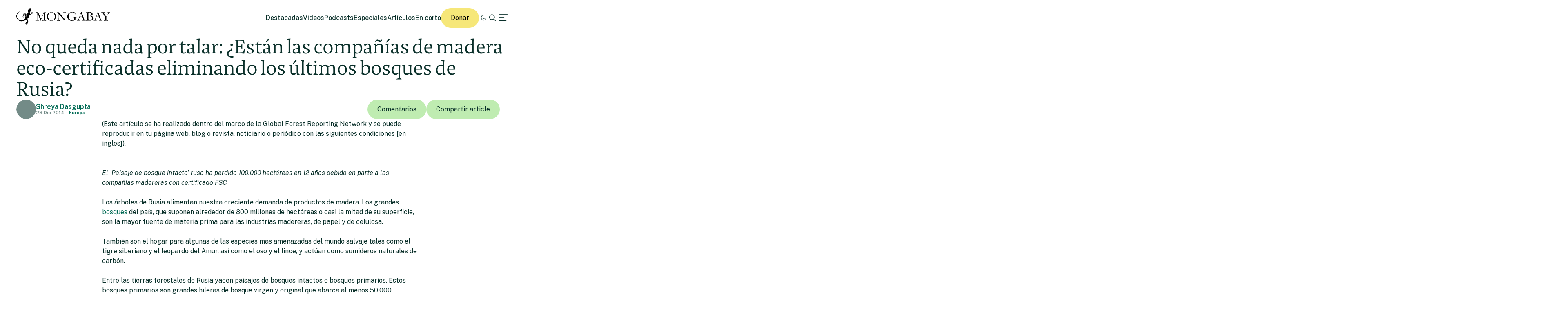

--- FILE ---
content_type: text/html; charset=UTF-8
request_url: https://es.mongabay.com/2014/12/no-queda-nada-por-talar-estan-las-companias-de-madera-eco-certificadas-eliminando-los-ultimos-bosques-de-rusia/
body_size: 26400
content:
<!DOCTYPE html>
<!--[if IE 7]>
<html class="ie ie7" lang="es" class="no-js">
<![endif]-->
<!--[if IE 8]>
<html class="ie ie8" lang="es" class="no-js">
<![endif]-->
<!--[if !(IE 7) | !(IE 8) ]><!-->
<html lang="es" class="no-js">
<!--<![endif]-->

<head>
	<meta charset="UTF-8" />
	<title>No queda nada por talar: ¿Están las compañías de madera eco-certificadas eliminando los últimos bosques de Rusia?</title>
	<link href="//www.google-analytics.com" rel="dns-prefetch">

	<!-- Google tag (gtag.js) -->
	<script async src="https://www.googletagmanager.com/gtag/js?id=UA-12973256-1"></script>
	<script>
		window.dataLayer = window.dataLayer || [];

		function gtag() {
			dataLayer.push(arguments);
		}
		gtag('js', new Date());
		gtag('config', 'UA-12973256-1');
	</script>
	<link rel="icon" href="https://es.mongabay.com/wp-content/themes/mongabay_v2/favicon.ico" sizes="any">
	<link rel="icon" href="https://es.mongabay.com/wp-content/themes/mongabay_v2/favicon.svg" type="image/svg+xml">
	<link rel="manifest" href="https://es.mongabay.com/wp-content/themes/mongabay_v2/manifest.webmanifest">
	<link rel="apple-touch-icon-precomposed" href="https://es.mongabay.com/wp-content/themes/mongabay_v2/img/icons/ico-s2.jpg">
	<link rel="apple-touch-icon-precomposed" sizes="114x114" href="https://es.mongabay.com/wp-content/themes/mongabay_v2/img/icons/ico-l2.jpg">
	<link rel="apple-touch-icon-precomposed" sizes="72x72" href="https://es.mongabay.com/wp-content/themes/mongabay_v2/img/icons/ico-s.jpg">
	<link rel="apple-touch-icon-precomposed" sizes="144x144" href="https://es.mongabay.com/wp-content/themes/mongabay_v2/img/icons/ico-l.jpg">
	<link rel="preconnect" href="https://fonts.googleapis.com" />
	<link rel="preconnect" href="https://fonts.gstatic.com" crossorigin />
	<link href="https://fonts.googleapis.com/css2?family=Public+Sans:ital,wght@0,100..900;1,100..900&display=swap" rel="stylesheet">
	<meta name="referrer" content="always" />
	<meta http-equiv="X-UA-Compatible" content="IE=edge,chrome=1" />
	<meta name="viewport" content="width=device-width, initial-scale=1.0, maximum-scale=1.0, user-scalable=no" />
	<meta name="description" content="Noticias sobre la fauna y la naturaleza" />
	<meta property="fb:pages" content="24436227877" />
		<script>var et_site_url='https://es.mongabay.com';var et_post_id='24290';function et_core_page_resource_fallback(a,b){"undefined"===typeof b&&(b=a.sheet.cssRules&&0===a.sheet.cssRules.length);b&&(a.onerror=null,a.onload=null,a.href?a.href=et_site_url+"/?et_core_page_resource="+a.id+et_post_id:a.src&&(a.src=et_site_url+"/?et_core_page_resource="+a.id+et_post_id))}
</script><meta name='robots' content='index, follow, max-image-preview:large, max-snippet:-1, max-video-preview:-1' />
	<style>img:is([sizes="auto" i], [sizes^="auto," i]) { contain-intrinsic-size: 3000px 1500px }</style>
	
	<!-- This site is optimized with the Yoast SEO Premium plugin v25.8 (Yoast SEO v25.8) - https://yoast.com/wordpress/plugins/seo/ -->
	<link rel="canonical" href="https://es.mongabay.com/2014/12/no-queda-nada-por-talar-estan-las-companias-de-madera-eco-certificadas-eliminando-los-ultimos-bosques-de-rusia/" />
	<meta property="og:locale" content="es_ES" />
	<meta property="og:type" content="article" />
	<meta property="og:title" content="No queda nada por talar: ¿Están las compañías de madera eco-certificadas eliminando los últimos bosques de Rusia?" />
	<meta property="og:description" content="(Este artículo se ha realizado dentro del marco de la Global Forest Reporting Network y se puede reproducir en tu página web, blog o revista, noticiario o periódico con las siguientes condiciones [en ingles]). El &#8216;Paisaje de bosque intacto&#8217; ruso ha perdido 100.000 hectáreas en 12 años debido en parte a las compañías madereras con [&hellip;]" />
	<meta property="og:url" content="https://es.mongabay.com/2014/12/no-queda-nada-por-talar-estan-las-companias-de-madera-eco-certificadas-eliminando-los-ultimos-bosques-de-rusia/" />
	<meta property="og:site_name" content="Noticias ambientales" />
	<meta property="article:published_time" content="2014-12-23T22:30:00+00:00" />
	<meta name="author" content="Mongabay Editor" />
	<meta name="twitter:card" content="summary_large_image" />
	<meta name="twitter:label1" content="Escrito por" />
	<meta name="twitter:data1" content="Mongabay Editor" />
	<meta name="twitter:label2" content="Tiempo de lectura" />
	<meta name="twitter:data2" content="10 minutos" />
	<script type="application/ld+json" class="yoast-schema-graph">{"@context":"https://schema.org","@graph":[{"@type":"WebPage","@id":"https://es.mongabay.com/2014/12/no-queda-nada-por-talar-estan-las-companias-de-madera-eco-certificadas-eliminando-los-ultimos-bosques-de-rusia/","url":"https://es.mongabay.com/2014/12/no-queda-nada-por-talar-estan-las-companias-de-madera-eco-certificadas-eliminando-los-ultimos-bosques-de-rusia/","name":"No queda nada por talar: ¿Están las compañías de madera eco-certificadas eliminando los últimos bosques de Rusia?","isPartOf":{"@id":"https://es.mongabay.com/#website"},"primaryImageOfPage":{"@id":"https://es.mongabay.com/2014/12/no-queda-nada-por-talar-estan-las-companias-de-madera-eco-certificadas-eliminando-los-ultimos-bosques-de-rusia/#primaryimage"},"image":{"@id":"https://es.mongabay.com/2014/12/no-queda-nada-por-talar-estan-las-companias-de-madera-eco-certificadas-eliminando-los-ultimos-bosques-de-rusia/#primaryimage"},"thumbnailUrl":"https://mongabay-images.s3.amazonaws.com/14/0815-log-road.jpg","datePublished":"2014-12-23T22:30:00+00:00","author":{"@id":"https://es.mongabay.com/#/schema/person/0a72dea70e3266f5442045af9d0638bc"},"breadcrumb":{"@id":"https://es.mongabay.com/2014/12/no-queda-nada-por-talar-estan-las-companias-de-madera-eco-certificadas-eliminando-los-ultimos-bosques-de-rusia/#breadcrumb"},"inLanguage":"es","potentialAction":[{"@type":"ReadAction","target":["https://es.mongabay.com/2014/12/no-queda-nada-por-talar-estan-las-companias-de-madera-eco-certificadas-eliminando-los-ultimos-bosques-de-rusia/"]}]},{"@type":"ImageObject","inLanguage":"es","@id":"https://es.mongabay.com/2014/12/no-queda-nada-por-talar-estan-las-companias-de-madera-eco-certificadas-eliminando-los-ultimos-bosques-de-rusia/#primaryimage","url":"https://mongabay-images.s3.amazonaws.com/14/0815-log-road.jpg","contentUrl":"https://mongabay-images.s3.amazonaws.com/14/0815-log-road.jpg"},{"@type":"BreadcrumbList","@id":"https://es.mongabay.com/2014/12/no-queda-nada-por-talar-estan-las-companias-de-madera-eco-certificadas-eliminando-los-ultimos-bosques-de-rusia/#breadcrumb","itemListElement":[{"@type":"ListItem","position":1,"name":"Home","item":"https://es.mongabay.com/"},{"@type":"ListItem","position":2,"name":"No queda nada por talar: ¿Están las compañías de madera eco-certificadas eliminando los últimos bosques de Rusia?"}]},{"@type":"WebSite","@id":"https://es.mongabay.com/#website","url":"https://es.mongabay.com/","name":"Noticias ambientales","description":"Noticias sobre la fauna y la naturaleza","potentialAction":[{"@type":"SearchAction","target":{"@type":"EntryPoint","urlTemplate":"https://es.mongabay.com/?s={search_term_string}"},"query-input":{"@type":"PropertyValueSpecification","valueRequired":true,"valueName":"search_term_string"}}],"inLanguage":"es"},{"@type":"Person","@id":"https://es.mongabay.com/#/schema/person/0a72dea70e3266f5442045af9d0638bc","name":"Mongabay Editor","image":{"@type":"ImageObject","inLanguage":"es","@id":"https://es.mongabay.com/#/schema/person/image/","url":"https://secure.gravatar.com/avatar/984c3ac7bb33b43ec7c2bbb0edeb7fdc36f31cd45fe0f34699b66914a5af0494?s=96&d=mm&r=g","contentUrl":"https://secure.gravatar.com/avatar/984c3ac7bb33b43ec7c2bbb0edeb7fdc36f31cd45fe0f34699b66914a5af0494?s=96&d=mm&r=g","caption":"Mongabay Editor"},"url":"https://es.mongabay.com/author/mongabayauthor/"}]}</script>
	<!-- / Yoast SEO Premium plugin. -->


<link rel='dns-prefetch' href='//js.hs-scripts.com' />
<link rel='dns-prefetch' href='//www.googletagmanager.com' />
<!-- es.mongabay.com is managing ads with Advanced Ads 2.0.16 – https://wpadvancedads.com/ --><script id="monga-ready">
			window.advanced_ads_ready=function(e,a){a=a||"complete";var d=function(e){return"interactive"===a?"loading"!==e:"complete"===e};d(document.readyState)?e():document.addEventListener("readystatechange",(function(a){d(a.target.readyState)&&e()}),{once:"interactive"===a})},window.advanced_ads_ready_queue=window.advanced_ads_ready_queue||[];		</script>
		<link rel='stylesheet' id='wp-block-library-css' href='https://es.mongabay.com/wp-includes/css/dist/block-library/style.min.css' media='all' />
<style id='classic-theme-styles-inline-css' type='text/css'>
/*! This file is auto-generated */
.wp-block-button__link{color:#fff;background-color:#32373c;border-radius:9999px;box-shadow:none;text-decoration:none;padding:calc(.667em + 2px) calc(1.333em + 2px);font-size:1.125em}.wp-block-file__button{background:#32373c;color:#fff;text-decoration:none}
</style>
<link rel='stylesheet' id='wp-components-css' href='https://es.mongabay.com/wp-includes/css/dist/components/style.min.css' media='all' />
<link rel='stylesheet' id='wp-preferences-css' href='https://es.mongabay.com/wp-includes/css/dist/preferences/style.min.css' media='all' />
<link rel='stylesheet' id='wp-block-editor-css' href='https://es.mongabay.com/wp-includes/css/dist/block-editor/style.min.css' media='all' />
<link rel='stylesheet' id='wp-reusable-blocks-css' href='https://es.mongabay.com/wp-includes/css/dist/reusable-blocks/style.min.css' media='all' />
<link rel='stylesheet' id='wp-patterns-css' href='https://es.mongabay.com/wp-includes/css/dist/patterns/style.min.css' media='all' />
<link rel='stylesheet' id='wp-editor-css' href='https://es.mongabay.com/wp-includes/css/dist/editor/style.min.css' media='all' />
<link rel='stylesheet' id='drop_shadow_block-style-css-css' href='https://es.mongabay.com/wp-content/plugins/drop-shadow-boxes/block/blocks.style.build.css' media='all' />
<style id='global-styles-inline-css' type='text/css'>
:root{--wp--preset--aspect-ratio--square: 1;--wp--preset--aspect-ratio--4-3: 4/3;--wp--preset--aspect-ratio--3-4: 3/4;--wp--preset--aspect-ratio--3-2: 3/2;--wp--preset--aspect-ratio--2-3: 2/3;--wp--preset--aspect-ratio--16-9: 16/9;--wp--preset--aspect-ratio--9-16: 9/16;--wp--preset--color--black: #000000;--wp--preset--color--cyan-bluish-gray: #abb8c3;--wp--preset--color--white: #ffffff;--wp--preset--color--pale-pink: #f78da7;--wp--preset--color--vivid-red: #cf2e2e;--wp--preset--color--luminous-vivid-orange: #ff6900;--wp--preset--color--luminous-vivid-amber: #fcb900;--wp--preset--color--light-green-cyan: #7bdcb5;--wp--preset--color--vivid-green-cyan: #00d084;--wp--preset--color--pale-cyan-blue: #8ed1fc;--wp--preset--color--vivid-cyan-blue: #0693e3;--wp--preset--color--vivid-purple: #9b51e0;--wp--preset--gradient--vivid-cyan-blue-to-vivid-purple: linear-gradient(135deg,rgba(6,147,227,1) 0%,rgb(155,81,224) 100%);--wp--preset--gradient--light-green-cyan-to-vivid-green-cyan: linear-gradient(135deg,rgb(122,220,180) 0%,rgb(0,208,130) 100%);--wp--preset--gradient--luminous-vivid-amber-to-luminous-vivid-orange: linear-gradient(135deg,rgba(252,185,0,1) 0%,rgba(255,105,0,1) 100%);--wp--preset--gradient--luminous-vivid-orange-to-vivid-red: linear-gradient(135deg,rgba(255,105,0,1) 0%,rgb(207,46,46) 100%);--wp--preset--gradient--very-light-gray-to-cyan-bluish-gray: linear-gradient(135deg,rgb(238,238,238) 0%,rgb(169,184,195) 100%);--wp--preset--gradient--cool-to-warm-spectrum: linear-gradient(135deg,rgb(74,234,220) 0%,rgb(151,120,209) 20%,rgb(207,42,186) 40%,rgb(238,44,130) 60%,rgb(251,105,98) 80%,rgb(254,248,76) 100%);--wp--preset--gradient--blush-light-purple: linear-gradient(135deg,rgb(255,206,236) 0%,rgb(152,150,240) 100%);--wp--preset--gradient--blush-bordeaux: linear-gradient(135deg,rgb(254,205,165) 0%,rgb(254,45,45) 50%,rgb(107,0,62) 100%);--wp--preset--gradient--luminous-dusk: linear-gradient(135deg,rgb(255,203,112) 0%,rgb(199,81,192) 50%,rgb(65,88,208) 100%);--wp--preset--gradient--pale-ocean: linear-gradient(135deg,rgb(255,245,203) 0%,rgb(182,227,212) 50%,rgb(51,167,181) 100%);--wp--preset--gradient--electric-grass: linear-gradient(135deg,rgb(202,248,128) 0%,rgb(113,206,126) 100%);--wp--preset--gradient--midnight: linear-gradient(135deg,rgb(2,3,129) 0%,rgb(40,116,252) 100%);--wp--preset--font-size--small: 13px;--wp--preset--font-size--medium: 20px;--wp--preset--font-size--large: 36px;--wp--preset--font-size--x-large: 42px;--wp--preset--spacing--20: 0.44rem;--wp--preset--spacing--30: 0.67rem;--wp--preset--spacing--40: 1rem;--wp--preset--spacing--50: 1.5rem;--wp--preset--spacing--60: 2.25rem;--wp--preset--spacing--70: 3.38rem;--wp--preset--spacing--80: 5.06rem;--wp--preset--shadow--natural: 6px 6px 9px rgba(0, 0, 0, 0.2);--wp--preset--shadow--deep: 12px 12px 50px rgba(0, 0, 0, 0.4);--wp--preset--shadow--sharp: 6px 6px 0px rgba(0, 0, 0, 0.2);--wp--preset--shadow--outlined: 6px 6px 0px -3px rgba(255, 255, 255, 1), 6px 6px rgba(0, 0, 0, 1);--wp--preset--shadow--crisp: 6px 6px 0px rgba(0, 0, 0, 1);}:where(.is-layout-flex){gap: 0.5em;}:where(.is-layout-grid){gap: 0.5em;}body .is-layout-flex{display: flex;}.is-layout-flex{flex-wrap: wrap;align-items: center;}.is-layout-flex > :is(*, div){margin: 0;}body .is-layout-grid{display: grid;}.is-layout-grid > :is(*, div){margin: 0;}:where(.wp-block-columns.is-layout-flex){gap: 2em;}:where(.wp-block-columns.is-layout-grid){gap: 2em;}:where(.wp-block-post-template.is-layout-flex){gap: 1.25em;}:where(.wp-block-post-template.is-layout-grid){gap: 1.25em;}.has-black-color{color: var(--wp--preset--color--black) !important;}.has-cyan-bluish-gray-color{color: var(--wp--preset--color--cyan-bluish-gray) !important;}.has-white-color{color: var(--wp--preset--color--white) !important;}.has-pale-pink-color{color: var(--wp--preset--color--pale-pink) !important;}.has-vivid-red-color{color: var(--wp--preset--color--vivid-red) !important;}.has-luminous-vivid-orange-color{color: var(--wp--preset--color--luminous-vivid-orange) !important;}.has-luminous-vivid-amber-color{color: var(--wp--preset--color--luminous-vivid-amber) !important;}.has-light-green-cyan-color{color: var(--wp--preset--color--light-green-cyan) !important;}.has-vivid-green-cyan-color{color: var(--wp--preset--color--vivid-green-cyan) !important;}.has-pale-cyan-blue-color{color: var(--wp--preset--color--pale-cyan-blue) !important;}.has-vivid-cyan-blue-color{color: var(--wp--preset--color--vivid-cyan-blue) !important;}.has-vivid-purple-color{color: var(--wp--preset--color--vivid-purple) !important;}.has-black-background-color{background-color: var(--wp--preset--color--black) !important;}.has-cyan-bluish-gray-background-color{background-color: var(--wp--preset--color--cyan-bluish-gray) !important;}.has-white-background-color{background-color: var(--wp--preset--color--white) !important;}.has-pale-pink-background-color{background-color: var(--wp--preset--color--pale-pink) !important;}.has-vivid-red-background-color{background-color: var(--wp--preset--color--vivid-red) !important;}.has-luminous-vivid-orange-background-color{background-color: var(--wp--preset--color--luminous-vivid-orange) !important;}.has-luminous-vivid-amber-background-color{background-color: var(--wp--preset--color--luminous-vivid-amber) !important;}.has-light-green-cyan-background-color{background-color: var(--wp--preset--color--light-green-cyan) !important;}.has-vivid-green-cyan-background-color{background-color: var(--wp--preset--color--vivid-green-cyan) !important;}.has-pale-cyan-blue-background-color{background-color: var(--wp--preset--color--pale-cyan-blue) !important;}.has-vivid-cyan-blue-background-color{background-color: var(--wp--preset--color--vivid-cyan-blue) !important;}.has-vivid-purple-background-color{background-color: var(--wp--preset--color--vivid-purple) !important;}.has-black-border-color{border-color: var(--wp--preset--color--black) !important;}.has-cyan-bluish-gray-border-color{border-color: var(--wp--preset--color--cyan-bluish-gray) !important;}.has-white-border-color{border-color: var(--wp--preset--color--white) !important;}.has-pale-pink-border-color{border-color: var(--wp--preset--color--pale-pink) !important;}.has-vivid-red-border-color{border-color: var(--wp--preset--color--vivid-red) !important;}.has-luminous-vivid-orange-border-color{border-color: var(--wp--preset--color--luminous-vivid-orange) !important;}.has-luminous-vivid-amber-border-color{border-color: var(--wp--preset--color--luminous-vivid-amber) !important;}.has-light-green-cyan-border-color{border-color: var(--wp--preset--color--light-green-cyan) !important;}.has-vivid-green-cyan-border-color{border-color: var(--wp--preset--color--vivid-green-cyan) !important;}.has-pale-cyan-blue-border-color{border-color: var(--wp--preset--color--pale-cyan-blue) !important;}.has-vivid-cyan-blue-border-color{border-color: var(--wp--preset--color--vivid-cyan-blue) !important;}.has-vivid-purple-border-color{border-color: var(--wp--preset--color--vivid-purple) !important;}.has-vivid-cyan-blue-to-vivid-purple-gradient-background{background: var(--wp--preset--gradient--vivid-cyan-blue-to-vivid-purple) !important;}.has-light-green-cyan-to-vivid-green-cyan-gradient-background{background: var(--wp--preset--gradient--light-green-cyan-to-vivid-green-cyan) !important;}.has-luminous-vivid-amber-to-luminous-vivid-orange-gradient-background{background: var(--wp--preset--gradient--luminous-vivid-amber-to-luminous-vivid-orange) !important;}.has-luminous-vivid-orange-to-vivid-red-gradient-background{background: var(--wp--preset--gradient--luminous-vivid-orange-to-vivid-red) !important;}.has-very-light-gray-to-cyan-bluish-gray-gradient-background{background: var(--wp--preset--gradient--very-light-gray-to-cyan-bluish-gray) !important;}.has-cool-to-warm-spectrum-gradient-background{background: var(--wp--preset--gradient--cool-to-warm-spectrum) !important;}.has-blush-light-purple-gradient-background{background: var(--wp--preset--gradient--blush-light-purple) !important;}.has-blush-bordeaux-gradient-background{background: var(--wp--preset--gradient--blush-bordeaux) !important;}.has-luminous-dusk-gradient-background{background: var(--wp--preset--gradient--luminous-dusk) !important;}.has-pale-ocean-gradient-background{background: var(--wp--preset--gradient--pale-ocean) !important;}.has-electric-grass-gradient-background{background: var(--wp--preset--gradient--electric-grass) !important;}.has-midnight-gradient-background{background: var(--wp--preset--gradient--midnight) !important;}.has-small-font-size{font-size: var(--wp--preset--font-size--small) !important;}.has-medium-font-size{font-size: var(--wp--preset--font-size--medium) !important;}.has-large-font-size{font-size: var(--wp--preset--font-size--large) !important;}.has-x-large-font-size{font-size: var(--wp--preset--font-size--x-large) !important;}
:where(.wp-block-post-template.is-layout-flex){gap: 1.25em;}:where(.wp-block-post-template.is-layout-grid){gap: 1.25em;}
:where(.wp-block-columns.is-layout-flex){gap: 2em;}:where(.wp-block-columns.is-layout-grid){gap: 2em;}
:root :where(.wp-block-pullquote){font-size: 1.5em;line-height: 1.6;}
</style>
<link rel='stylesheet' id='framework-css' href='https://es.mongabay.com/wp-content/themes/mongabay_v2/css/style.css' media='all' />
<link rel='stylesheet' id='icon-fonts-css' href='https://es.mongabay.com/wp-content/themes/mongabay_v2/css/fontello.css' media='all' />
<link rel='stylesheet' id='addtohomescreen-css' href='https://es.mongabay.com/wp-content/themes/mongabay_v2/css/addtohomescreen.min.css' media='all' />
<link rel='stylesheet' id='dialog-polyfill-css' href='https://es.mongabay.com/wp-content/themes/mongabay_v2/css/dialog-polyfill.css' media='all' />
<link rel='stylesheet' id='tablepress-default-css' href='https://es.mongabay.com/wp-content/plugins/tablepress/css/build/default.css' media='all' />
<script type="text/javascript" src="https://es.mongabay.com/wp-includes/js/jquery/jquery.min.js" id="jquery-core-js"></script>
<script type="text/javascript" src="https://es.mongabay.com/wp-includes/js/jquery/jquery-migrate.min.js" id="jquery-migrate-js"></script>

<!-- Fragmento de código de la etiqueta de Google (gtag.js) añadida por Site Kit -->
<!-- Fragmento de código de Google Analytics añadido por Site Kit -->
<script type="text/javascript" src="https://www.googletagmanager.com/gtag/js?id=GT-PBSJCND" id="google_gtagjs-js" async></script>
<script type="text/javascript" id="google_gtagjs-js-after">
/* <![CDATA[ */
window.dataLayer = window.dataLayer || [];function gtag(){dataLayer.push(arguments);}
gtag("set","linker",{"domains":["es.mongabay.com"]});
gtag("js", new Date());
gtag("set", "developer_id.dZTNiMT", true);
gtag("config", "GT-PBSJCND");
/* ]]> */
</script>
<link rel="https://api.w.org/" href="https://es.mongabay.com/wp-json/" /><link rel="alternate" title="JSON" type="application/json" href="https://es.mongabay.com/wp-json/wp/v2/posts/24290" /><link rel="alternate" title="oEmbed (JSON)" type="application/json+oembed" href="https://es.mongabay.com/wp-json/oembed/1.0/embed?url=https%3A%2F%2Fes.mongabay.com%2F2014%2F12%2Fno-queda-nada-por-talar-estan-las-companias-de-madera-eco-certificadas-eliminando-los-ultimos-bosques-de-rusia%2F" />
<link rel="alternate" title="oEmbed (XML)" type="text/xml+oembed" href="https://es.mongabay.com/wp-json/oembed/1.0/embed?url=https%3A%2F%2Fes.mongabay.com%2F2014%2F12%2Fno-queda-nada-por-talar-estan-las-companias-de-madera-eco-certificadas-eliminando-los-ultimos-bosques-de-rusia%2F&#038;format=xml" />
<meta name="generator" content="Site Kit by Google 1.171.0" />			<!-- DO NOT COPY THIS SNIPPET! Start of Page Analytics Tracking for HubSpot WordPress plugin v11.3.16-->
			<script class="hsq-set-content-id" data-content-id="blog-post">
				var _hsq = _hsq || [];
				_hsq.push(["setContentType", "blog-post"]);
			</script>
			<!-- DO NOT COPY THIS SNIPPET! End of Page Analytics Tracking for HubSpot WordPress plugin -->
			<script type='text/javascript'>var PwpJsVars = {"AjaxURL":"https:\/\/es.mongabay.com\/wp-admin\/admin-ajax.php","homeurl":"https:\/\/es.mongabay.com\/","installprompt":{"mode":"normal","pageloads":"2","onclick":""}};</script>		<script type="text/javascript" id="serviceworker-unregister">
			if ('serviceWorker' in navigator) {
				navigator.serviceWorker.getRegistrations().then(function (registrations) {
					registrations.forEach(function (registration) {
						if (registration.active.scriptURL === window.location.origin + '/pwp-serviceworker.js') {
							registration.unregister();
						}
					});
				});
			}
		</script>
				<script type="text/javascript" id="serviceworker">
			if (navigator.serviceWorker) {
				window.addEventListener('load', function () {
					navigator.serviceWorker.register(
						"https:\/\/es.mongabay.com\/?wp_service_worker=1", {"scope": "\/"}
					);
				});
			}
		</script>
		<link rel="manifest" href="https://es.mongabay.com/wp-json/app/v1/pwp-manifest"><meta name="theme-color" content="#000000">		<meta name="onesignal" content="wordpress-plugin"/>
		<script src="https://cdn.onesignal.com/sdks/OneSignalSDK.js" async></script>
		<script>

			window.OneSignal = window.OneSignal || [];

			OneSignal.push(function () {

				OneSignal.SERVICE_WORKER_UPDATER_PATH = "https://es.mongabay.com/?wp_service_worker=1";
				OneSignal.SERVICE_WORKER_PATH = "https://es.mongabay.com/?wp_service_worker=1";
				OneSignal.SERVICE_WORKER_PARAM = {
					scope: '/'
				};

				OneSignal.setDefaultNotificationUrl("https://es.mongabay.com");
				var oneSignal_options = {};
				window._oneSignalInitOptions = oneSignal_options;

				oneSignal_options['wordpress'] = true;
oneSignal_options['appId'] = '4027895c-2760-4883-9265-df7f57d9a3b7';
oneSignal_options['autoRegister'] = true;
oneSignal_options['httpPermissionRequest'] = { };
oneSignal_options['httpPermissionRequest']['enable'] = true;
oneSignal_options['welcomeNotification'] = { };
oneSignal_options['welcomeNotification']['title'] = "";
oneSignal_options['welcomeNotification']['message'] = "";
oneSignal_options['path'] = "sdk_files/";
oneSignal_options['safari_web_id'] = "web.onesignal.auto.175a5781-a0a7-4966-97e0-0bfa01fcdb1f";
oneSignal_options['promptOptions'] = { };
oneSignal_options['notifyButton'] = { };
oneSignal_options['notifyButton']['enable'] = true;
oneSignal_options['notifyButton']['position'] = 'bottom-right';
oneSignal_options['notifyButton']['theme'] = 'default';
oneSignal_options['notifyButton']['size'] = 'medium';
oneSignal_options['notifyButton']['prenotify'] = true;
oneSignal_options['notifyButton']['showCredit'] = true;
oneSignal_options['notifyButton']['text'] = {};
				OneSignal.init(window._oneSignalInitOptions);
							});

			function documentInitOneSignal() {
				var oneSignal_elements = document.getElementsByClassName("OneSignal-prompt");

				var oneSignalLinkClickHandler = function(event) { OneSignal.push(['registerForPushNotifications']); event.preventDefault(); };				for (var i = 0; i < oneSignal_elements.length; i++) {
					oneSignal_elements[i].addEventListener('click', oneSignalLinkClickHandler, false);
				}
			}

			if (document.readyState === 'complete') {
				documentInitOneSignal();
			} else {
				window.addEventListener("load", function (event) {
					documentInitOneSignal();
				});
			}
		</script>
		<style type="text/css">
			.wpsdc-drop-cap {
				float : left;				
				padding : 0.25em 0.05em 0.25em 0;				
				font-size : 5em;
				line-height : 0.4em;}
		</style><link rel="preload" href="https://es.mongabay.com/wp-content/plugins/bloom/core/admin/fonts/modules.ttf" as="font" crossorigin="anonymous"><meta name="description" content="(Este artículo se ha realizado dentro del marco de la Global Forest Reporting Network y se puede reproducir en tu página web, blog o revista, noticiario o periódico con las siguientes condiciones [en ingles]). El &#8216;Paisaje de bosque intacto&#8217; ruso ha perdido 100.000 hectáreas en 12 años debido en parte a las compañías madereras con [&hellip;]" />
<meta name="Tags" content="Mongabay, Mongabay Environmental News, Environmental News, Conservation News" />
<meta property="keywords" content="Mongabay, Mongabay Environmental News, Environmental News, Conservation News" />
<meta name="robots" content="index, follow" />
<link rel="publisher" href="https://plus.google.com/+Mongabay/" />
<meta property="article:publisher" content="https://www.facebook.com/mongabay/"/>
<meta property="og:title" content="No queda nada por talar: ¿Están las compañías de madera eco-certificadas eliminando los últimos bosques de Rusia?"/>
<meta property="og:site_name" content="Mongabay Environmental News"/>
<meta property="og:url" content="https://es.mongabay.com/2014/12/no-queda-nada-por-talar-estan-las-companias-de-madera-eco-certificadas-eliminando-los-ultimos-bosques-de-rusia/"/>
<meta property="og:type" content="article" />
<meta property="og:description" content="(Este artículo se ha realizado dentro del marco de la Global Forest Reporting Network y se puede reproducir en tu página web, blog o revista, noticiario o periódico con las siguientes condiciones [en ingles]). El &#8216;Paisaje de bosque intacto&#8217; ruso ha perdido 100.000 hectáreas en 12 años debido en parte a las compañías madereras con [&hellip;]"/>
<meta property="article:published_time" content="2014-12-23T22:30:00+00:00" />
<meta property="article:modified_time" content="2014-12-23T22:30:00+00:00" />
<meta property="article:section" content="Environmental news" />
<meta property="article:tag" content="Mongabay, Mongabay Environmental News, Environmental News, Conservation News" />
<meta property="fb:admins" content="139042016164873" />
<meta property="og:locale" content="es_ES" />
<meta property="fb:app_id" content="1559969950974398"/>
<meta name="twitter:card" content="summary_large_image"/>
<meta name="twitter:site" content="@mongabay"/><meta name="twitter:title" content="No queda nada por talar: ¿Están las compañías de madera eco-certificadas eliminando los últimos bosques de Rusia?"/>
<meta name="twitter:description" content="(Este artículo se ha realizado dentro del marco de la Global Forest Reporting Network y se puede reproducir en tu página web, blog o revista, noticiario o periódico con las siguientes condiciones [en ingles]). El &#8216;Paisaje de bosque intacto&#8217; ruso ha perdido 100.000 hectáreas en 12 años debido en parte a las compañías madereras con [&hellip;]"/>
<meta name="twitter:creator" content="@mongabaylatam"/>
<meta name="ICBM" content="63, 40" />
<meta name="geo.position" content="63;40" />
<meta property="latitude" content="63" />
<meta property="longitude" content="63" />
		<script type="text/javascript">
			(function(c, l, a, r, i, t, y) {
				c[a] = c[a] || function() {
					(c[a].q = c[a].q || []).push(arguments)
				};
				t = l.createElement(r);
				t.async = 1;
				t.src = "https://www.clarity.ms/tag/" + i;
				y = l.getElementsByTagName(r)[0];
				y.parentNode.insertBefore(t, y);
			})(window, document, "clarity", "script", "hghbc1qyh5");
		</script>
	<link rel="amphtml" href="https://es.mongabay.com/2014/12/no-queda-nada-por-talar-estan-las-companias-de-madera-eco-certificadas-eliminando-los-ultimos-bosques-de-rusia/amp/">	<!-- Fonts Plugin CSS - https://fontsplugin.com/ -->
	<style>
			</style>
	<!-- Fonts Plugin CSS -->
	</head>

<body class="wp-singular post-template-default single single-post postid-24290 single-format-standard wp-theme-mongabay_v2 et_bloom no-queda-nada-por-talar-estan-las-companias-de-madera-eco-certificadas-eliminando-los-ultimos-bosques-de-rusia aa-prefix-monga-">
			<script async data-id="101413170" src="//static.getclicky.com/js"></script>
		<noscript>
			<p><img alt="Clicky" width="1" height="1" src="//in.getclicky.com/101413170ns.gif" /></p>
		</noscript>
	<header class="header sticky" role="banner">
		<div class="container in-row space-between align-center ph--40 pv--20">
			<div class="branding">
				<a href="https://es.mongabay.com" class="theme-light" data-wpel-link="internal"><img src="https://es.mongabay.com/wp-content/themes/mongabay_v2/img/logo/mongabay_logo_news_black.svg" /></a><a href="https://es.mongabay.com" class="theme-dark" data-wpel-link="internal"><img src="https://es.mongabay.com/wp-content/themes/mongabay_v2/img/logo/mongabay_logo_news_white.svg" /></a>
			</div>
			<div class="menu-container align-center">
				<ul class="main-menu nav-desktop">
					<li><a href="https://es.mongabay.com/destacadas" class="">Destacadas</a></li>
					<li><a href=" https://es.mongabay.com/videos" class="">Videos</a></li>					<li><a href="https://es.mongabay.com/podcasts" class="">Podcasts</a></li>					<li><a href=" https://es.mongabay.com/especiales" class="">Especiales</a></li>										<li><a href="https://es.mongabay.com/articulos" class="">Artículos</a></li>
					<li><a href="https://es.mongabay.com/en-corto" class="">En corto</a></li>				</ul>
				<a class="theme--button donate simple md-hide" href="https://mongabay.org/donate" data-wpel-link="external" rel="external noopener noreferrer">Donar</a>
				<a id="theme-switch" class="icon icon-mode"></a>
				<a id="site-search" href="https://es.mongabay.com/?s=" data-wpel-link="internal"><span class="icon icon-search"></span></a>
				<a id="secondary-menu"><span class="icon icon-menu"></span></a>
			</div>
			<div id="off-canvas">
								<div class="container in-column ph--40 pv--20 gap--20 full-height" style="justify-content: space-between">
					<div class="global-nav gap--20">
						<span class="icon icon-globe md-hide"></span>
						<ul class="global-languages">
							<li><a href="https://news.mongabay.com" class="">English</a></li>
							<li><a href="https://es.mongabay.com" class="active" data-wpel-link="internal">Español (Spanish)</a></li>
							<li><a href="https://fr.mongabay.com" class="">Français (French)</a></li>
							<li><a href="https://www.mongabay.co.id" class="">Bahasa Indonesia (Indonesian)</a></li>
							<li><a href="https://brasil.mongabay.com" class="">Brasil (Portuguese)</a></li>
							<li><a href="https://india.mongabay.com" class="">India (English)</a></li>
							<li><a href="https://hindi.mongabay.com" class="">हिंदी (Hindi)</a></li>
							<li><a href="https://bengali.mongabay.com" class="">বাংলা (Bengali)</a></li>
							<li><a href="https://swahili.mongabay.com" class="">Swahili</a></li>
						</ul>
						<span class="icon icon-cancel"></span>
											</div>
					<ul class="main-menu nav-desktop off-canvas">
						<li><a href=" https://es.mongabay.com/videos" data-wpel-link="internal">Videos</a></li>						<li><a href=" https://es.mongabay.com/podcasts" data-wpel-link="internal">Podcasts</a></li>						<li><a href=" https://es.mongabay.com/articulos" data-wpel-link="internal">Artículos</a></li>
						<li><a href=" https://es.mongabay.com/en-corto" data-wpel-link="internal">En corto</a></li>						<li><a href=" https://es.mongabay.com/destacadas" data-wpel-link="internal">Historias destacadas</a></li>
						<li><a href=" https://es.mongabay.com/list/all" data-wpel-link="internal">Más contenidos</a></li>
						<li><a href=" https://es.mongabay.com/?s=&amp;formats=post+custom_story+videos+podcasts+specials+short_article" data-wpel-link="internal">Explora todo</a></li>
					</ul>
											<div class="footer gap--20 grid--5 pv--20">
							<ul class="footer-links">
								<li><a href="https://mongabay.org/about/" data-wpel-link="external" rel="external noopener noreferrer">Nosotros</a></li>
								<li><a href="https://es.mongabay.com/equipo" data-wpel-link="internal">Equipo</a></li>
								<li><a href="https://es.mongabay.com/contacto" data-wpel-link="internal">Contacto</a></li>
							</ul>
							<ul class="footer-links">
																	<li><a href="https://mongabay.org/donate" data-wpel-link="external" rel="external noopener noreferrer">Donar</a></li>
																									<li><a href="https://es.mongabay.com/boletin-de-noticias/" data-wpel-link="internal">Suscríbete</a></li>
																<li><a href="https://es.mongabay.com/submissions" data-wpel-link="internal">Cómo proponer historias</a></li>
							</ul>
							<ul class="footer-links">
								<li><a href="https://www.mongabay.com/privacy" data-wpel-link="external" rel="external noopener noreferrer">Política de privacidad</a></li>
								<li><a href="https://www.mongabay.com/terms" data-wpel-link="external" rel="external noopener noreferrer">Condiciones de uso</a></li>
								<li><a href="https://www.mongabay.com/advertising" data-wpel-link="external" rel="external noopener noreferrer">Anuncios</a></li>
							</ul>
							<ul class="footer-links">
								<li><a href="https://www.wildmadagascar.org/" data-wpel-link="external" rel="external noopener noreferrer">Wild Madagascar</a></li>
								<li><a href="https://kids.mongabay.com/" data-wpel-link="external" rel="external noopener noreferrer">Para niños</a></li>
								<li><a href="https://mongabay.org/" data-wpel-link="external" rel="external noopener noreferrer">Mongabay.org</a></li>
								<li><a href="https://reforestation.app/" data-wpel-link="external" rel="external noopener noreferrer">Reforestation App</a></li>
							</ul>
							<ul class="footer-links">
								<li><a href="https://www.planetaryhealthcheck.org/" data-wpel-link="external" rel="external noopener noreferrer">Planetary Health Check</a></li>
								<li><a href="https://www.conservationeffectiveness.org/" data-wpel-link="external" rel="external noopener noreferrer">Conservation Effectiveness</a></li>
								<li><a href="https://studio.mongabay.com/" data-wpel-link="external" rel="external noopener noreferrer">Mongabay Data Studio</a></li>
							</ul>
						</div>
									</div>
			</div>
		</div>
		<script>
			document.addEventListener('DOMContentLoaded', function() {
				const isThemeStored = window.localStorage.getItem("mongabay-theme");
				const isDarkMode = isThemeStored && window.localStorage.getItem("mongabay-theme") === "dark-mode";

				function brandingDisplay(mode) {
					isDark = mode === 'dark-mode';
					const body = document.body;
					const themeSwitch = document.getElementById("theme-switch");

					// Toggle classes on body and theme switch
					[body, themeSwitch].forEach(el => {
						el.classList.toggle('dark-mode', isDark);
						el.classList.toggle('light-mode', !isDark);
					});

					// Toggle branding visibility
					const lightEls = document.querySelectorAll("a.theme-light");
					const darkEls = document.querySelectorAll("a.theme-dark");

					lightEls.forEach(el => el.style.display = isDark ? "none" : "block");
					darkEls.forEach(el => el.style.display = isDark ? "block" : "none");

					// Persist theme preference
					window.localStorage.setItem("mongabay-theme", mode);
				}

				if (isThemeStored) {
					brandingDisplay(isDarkMode ? 'dark-mode' : 'light-mode');
				} else {
					brandingDisplay('light-mode');
				}

				document.getElementById("theme-switch").addEventListener("click", (e) => {
					e.preventDefault;
					e.stopPropagation;
					const currentTheme = document.querySelector("body").classList.contains("dark-mode") ? "dark-mode" : "light-mode";

					brandingDisplay(currentTheme === "dark-mode" ? 'light-mode' : 'dark-mode');
				});

				document.getElementById("secondary-menu").addEventListener("click", (e) => {
					e.preventDefault;
					e.stopPropagation;
					document.getElementById("off-canvas").classList.add("active");
					document.querySelector("body").classList.add("no-scroll");
				});

				document.querySelector(".icon-cancel").addEventListener("click", (e) => {
					e.preventDefault;
					e.stopPropagation;
					document.getElementById("off-canvas").classList.remove("active");
					document.querySelector("body").classList.remove("no-scroll");
				});
			});
		</script>
	</header><main role="main">
        <div class="container in-column ph--40">
        <div class="single">
              <div class="container in-column gap--16 article-headline">
    <h1>No queda nada por talar: ¿Están las compañías de madera eco-certificadas eliminando los últimos bosques de Rusia?</h1>
    <div class="container in-column full-width single-article-meta">
      <div class="about-author gap--16">
        <div class="author-avatar">
          <span class="meta-author-circle"></span>        </div>
        <div class="extra-info">
          <span class="bylines"><a href="https://es.mongabay.com/by/shreya-dasgupta/" rel="tag" data-wpel-link="internal">Shreya Dasgupta</a></span>
          <div class="post-meta">
            <span class="date">23 Dic 2014</span>
            <span class="taxonomy"><a href="https://es.mongabay.com/location/europa" data-wpel-link="internal">Europa</a></span>                      </div>
        </div>
      </div>
      <div class="container social gap--4">
        <a href="#spotim-specific" class="theme--button simple secondary">Comentarios</a>
        <a id="share-article" class="theme--button simple secondary" href="#" title="Share No%20queda%20nada%20por%20talar:%20¿Están%20las%20compañías%20de%20madera%20eco-certificadas%20eliminando%20los%20últimos%20bosques%20de%20Rusia?">Compartir article</a>
  <dialog id="share-dialog">
    <a class="close icon icon-cancel"></a>
    <div class="container ph--40 pv--40 gap--40 in-column share-dialog-content">
      <div class="container text-center in-column">
        <h1>Comparte esto article</h1>
        <p>Si te gustó esta historia, compártela con más personas.</p>
      </div>
      <div class="grid--4 repeat gap--40 share-dialog-links">
        <a class="facebook" href="https://www.facebook.com/sharer/sharer.php?u=https%3A%2F%2Fes.mongabay.com%2F2014%2F12%2Fno-queda-nada-por-talar-estan-las-companias-de-madera-eco-certificadas-eliminando-los-ultimos-bosques-de-rusia%2F" target="_blank" data-wpel-link="external" rel="external noopener noreferrer"><span class="icon-share"><svg width="12" height="22" viewBox="0 0 12 22" fill="none" xmlns="http://www.w3.org/2000/svg">
  <path d="M2.88237 4.28422C2.88237 4.14786 2.90131 3.85338 2.93918 3.40266C2.9799 2.951 3.15034 2.4785 3.45618 1.98233C3.75919 1.48805 4.25062 1.04396 4.93428 0.651006C5.61509 0.259941 6.59891 0.0629883 7.88289 0.0629883H11.5V4.00488H8.85155C8.58926 4.00488 8.34497 4.10336 8.12434 4.29747C7.90561 4.49158 7.79293 4.67623 7.79293 4.84761V7.30006H11.4991C11.4602 7.78013 11.4176 8.24694 11.3684 8.69766L11.2216 9.88885C11.1629 10.2913 11.1033 10.6643 11.0445 11.0081H7.76642V21.9371H2.88237V11.0071H0.5V7.30006H2.88237V4.28422Z" fill="inherit"/>
  </svg>
  </span>Facebook</a><a class="linkedin" href="https://www.linkedin.com/shareArticle?mini=true&amp;url=https%3A%2F%2Fes.mongabay.com%2F2014%2F12%2Fno-queda-nada-por-talar-estan-las-companias-de-madera-eco-certificadas-eliminando-los-ultimos-bosques-de-rusia%2F&amp;title=No%20queda%20nada%20por%20talar:%20¿Están%20las%20compañías%20de%20madera%20eco-certificadas%20eliminando%20los%20últimos%20bosques%20de%20Rusia?" target="_blank" data-wpel-link="external" rel="external noopener noreferrer"><span class="icon-share"><svg width="22" height="22" viewBox="0 0 22 22" fill="none" xmlns="http://www.w3.org/2000/svg">
  <path d="M0.5 3.02735C0.5 1.63156 1.63156 0.5 3.02735 0.5C4.42314 0.5 5.55471 1.63156 5.55471 3.02735C5.55471 4.42314 4.42314 5.55471 3.02735 5.55471C1.63156 5.55471 0.5 4.42314 0.5 3.02735Z" fill="inherit"/>
  <path d="M12.2177 9.46062C12.7979 8.36352 14.1994 7.20898 16.3074 7.20898C20.7016 7.20898 21.5 10.0695 21.5 13.826V21.5H17.1805V14.6991C17.1805 13.0793 17.1518 11.023 14.9289 11.023C12.6715 11.023 12.3096 12.7864 12.3096 14.6072V21.5H7.99016V7.53064H12.1258V9.46062H12.2177Z" fill="inherit"/>
  <path d="M0.913567 21.5V7.53064H5.279V21.5H0.913567Z" fill="inherit"/>
  </svg>
  </span>Linkedin</a><a class="threads" href="https://threads.net/intent/post?text=No%20queda%20nada%20por%20talar:%20¿Están%20las%20compañías%20de%20madera%20eco-certificadas%20eliminando%20los%20últimos%20bosques%20de%20Rusia? https%3A%2F%2Fes.mongabay.com%2F2014%2F12%2Fno-queda-nada-por-talar-estan-las-companias-de-madera-eco-certificadas-eliminando-los-ultimos-bosques-de-rusia%2F" target="_blank" data-wpel-link="external" rel="external noopener noreferrer"><span class="icon-share"><svg width="23" height="28" viewBox="0 0 23 28" fill="none" xmlns="http://www.w3.org/2000/svg">
  <path d="M11.6169 27.1708C8.9536 27.1708 7.72896 26.8426 5.69446 25.7472C3.93173 24.7982 2.41201 23.528 1.59852 21.7049C-1.31631 15.1744 -0.4308 5.40737 5.79835 2.16144C8.96137 0.513478 13.9788 0.332386 17.1924 1.9661C20.2748 3.53323 21.7663 5.97811 23 9.11496L20.4818 9.83441C19.3189 5.60944 16.5167 3.26872 11.9684 3.26872C10.171 3.26872 8.53986 3.44929 7.16911 4.12884C3.89028 5.75349 2.54673 9.56471 2.4146 13.4252C2.31848 16.2304 2.77186 19.0621 4.0237 21.0994C5.4556 23.4295 8.43105 24.9031 11.2202 24.9031C13.8327 24.9031 15.9348 24.449 17.5561 22.9282C19.7639 20.8569 20.2241 17.554 17.4097 15.5402C16.5429 22.9386 6.51054 22.5166 6.51054 16.6361C6.51054 15.4151 6.98542 14.3495 7.93493 13.4397C9.82072 11.6326 12.6581 12.1666 15.0245 12.1308C14.775 11.014 13.8255 9.3958 12.0029 9.3958C10.5985 9.3958 9.38833 9.74891 8.73779 10.8365L6.77739 9.56471C7.60772 8.00561 9.28185 6.98175 11.8503 6.98175C14.4187 6.98175 16.9331 8.66236 17.3499 11.8495L17.4787 12.8337C18.9305 13.4195 19.9756 14.5122 20.7013 15.6133C22.7415 18.7092 21.6166 22.6805 18.703 25.1495C17.1134 26.4967 14.7509 27.1705 11.6171 27.1705L11.6169 27.1708ZM8.85127 16.5864C8.85127 17.7978 10.1365 18.7038 11.3809 18.7038C12.769 18.7038 13.7234 18.3123 14.2439 17.5294C14.7644 16.7465 15.0247 15.8035 15.0247 14.7008C13.5988 14.3384 11.1179 14.0785 9.8031 14.9488C9.18392 15.3586 8.85153 15.8807 8.85153 16.5864H8.85127Z" fill="inherit"/>
  </svg>
  </span>Threads</a><a class="whatsapp" href="whatsapp://send?text=https%3A%2F%2Fes.mongabay.com%2F2014%2F12%2Fno-queda-nada-por-talar-estan-las-companias-de-madera-eco-certificadas-eliminando-los-ultimos-bosques-de-rusia%2F&amp;title=No%20queda%20nada%20por%20talar:%20¿Están%20las%20compañías%20de%20madera%20eco-certificadas%20eliminando%20los%20últimos%20bosques%20de%20Rusia?" target="_blank" data-wpel-link="internal"><span class="icon-share"><svg width="25" height="26" viewBox="0 0 25 26" fill="none" xmlns="http://www.w3.org/2000/svg">
  <path fill-rule="evenodd" clip-rule="evenodd" d="M25 12.6771C25 19.4018 19.5053 24.8553 12.7279 24.8553C10.5749 24.8553 8.55245 24.3056 6.79569 23.3391L0 25.4989L2.21484 18.9666C1.09711 17.132 0.453505 14.979 0.453505 12.6794C0.453505 5.95243 5.94823 0.501221 12.7256 0.501221C19.503 0.501221 24.9977 5.95472 24.9977 12.6794L25 12.6771ZM12.7279 2.43663C7.03619 2.43663 2.40953 7.02893 2.40953 12.6748C2.40953 14.9149 3.13788 16.99 4.37471 18.678L3.0852 22.4801L7.04993 21.2204C8.67842 22.29 10.6299 22.913 12.7279 22.913C18.4173 22.913 23.0463 18.3207 23.0463 12.6748C23.0463 7.02893 18.4173 2.43663 12.7279 2.43663ZM18.9258 15.4806C18.8502 15.3569 18.6486 15.2813 18.3486 15.1325C18.0486 14.9836 16.5666 14.2598 16.2918 14.1613C16.0169 14.0628 15.8154 14.0124 15.6161 14.3102C15.4146 14.6079 14.8397 15.2813 14.6633 15.4806C14.4892 15.6799 14.3129 15.7051 14.0128 15.5562C13.7105 15.4073 12.7416 15.0912 11.5941 14.0743C10.7009 13.2818 10.0962 12.3061 9.91983 12.006C9.74576 11.7083 9.90151 11.5457 10.0504 11.3968C10.1855 11.2616 10.3527 11.0486 10.5016 10.8746C10.6528 10.7005 10.7032 10.5745 10.8016 10.3752C10.9024 10.176 10.852 10.0019 10.7765 9.85303C10.7009 9.70415 10.1008 8.23599 9.84883 7.6359C9.59917 7.04039 9.34952 7.061 9.17315 7.061C8.99679 7.061 8.67384 7.11368 8.67384 7.11368C8.67384 7.11368 8.07146 7.18926 7.79432 7.48702C7.51947 7.78477 6.74072 8.50855 6.74072 9.97671C6.74072 11.4449 7.81722 12.8649 7.96839 13.0642C8.11956 13.2635 10.0481 16.3762 13.1081 17.5718C16.1658 18.7674 16.1658 18.3688 16.7178 18.3184C17.2675 18.2703 18.4975 17.597 18.7494 16.9007C19.0014 16.2044 19.0014 15.6066 18.9258 15.4829V15.4806Z" fill="inherit"/>
  </svg>
  </span>Whatsapp</a><a class="reddit" href="https://reddit.com/submit?url=https%3A%2F%2Fes.mongabay.com%2F2014%2F12%2Fno-queda-nada-por-talar-estan-las-companias-de-madera-eco-certificadas-eliminando-los-ultimos-bosques-de-rusia%2F&amp;title=No%20queda%20nada%20por%20talar:%20¿Están%20las%20compañías%20de%20madera%20eco-certificadas%20eliminando%20los%20últimos%20bosques%20de%20Rusia?" target="_blank" data-wpel-link="external" rel="external noopener noreferrer"><span class="icon-share"><svg width="28" height="26" viewBox="0 0 28 26" fill="none" xmlns="http://www.w3.org/2000/svg">
  <path d="M27.9997 13.1861C28.0039 13.4741 27.9681 13.7615 27.8925 14.0395C27.8168 14.3175 27.7022 14.5839 27.5519 14.8299C27.4022 15.0758 27.2182 15.2997 27.0059 15.4946C26.7936 15.6896 26.5551 15.8535 26.297 15.9818C26.3028 16.0585 26.3076 16.1357 26.3102 16.213C26.3165 16.3671 26.3165 16.5213 26.3102 16.6754C26.3076 16.7527 26.3028 16.8299 26.297 16.9066C26.297 21.6151 20.8108 25.4407 14.0424 25.4407C7.27402 25.4407 1.78783 21.6151 1.78783 16.9066C1.78205 16.8299 1.77732 16.7527 1.77469 16.6754C1.76836 16.5213 1.76836 16.3671 1.77469 16.213C1.77732 16.1357 1.78205 16.0585 1.78783 15.9818C1.38359 15.796 1.02456 15.5245 0.735566 15.1863C0.446577 14.848 0.234536 14.451 0.114117 14.0227C-0.00610102 13.5942 -0.0317092 13.1447 0.0390675 12.7054C0.109844 12.266 0.275313 11.8473 0.524005 11.4782C0.77248 11.1093 1.09826 10.7987 1.47875 10.5683C1.85923 10.3378 2.28531 10.1928 2.72742 10.1435C3.16958 10.0939 3.61723 10.1411 4.03935 10.2817C4.46147 10.4224 4.84796 10.6531 5.17203 10.958C5.77364 10.5502 6.40395 10.1865 7.05804 9.8697C7.71229 9.55335 8.3886 9.28429 9.08173 9.06569C9.77487 8.84708 10.4832 8.67945 11.2005 8.56331C11.9178 8.44718 12.643 8.38359 13.3698 8.37256L14.9253 1.07865C14.9426 0.994042 14.9768 0.914167 15.0256 0.842699C15.074 0.771757 15.1365 0.710799 15.2085 0.66403C15.281 0.617261 15.362 0.585205 15.4471 0.56944C15.5317 0.554201 15.6189 0.555777 15.703 0.574169L20.8529 1.60415C21.3726 0.711325 22.4635 0.328762 23.4268 0.700815C24.39 1.07287 24.9407 2.0897 24.7253 3.09971C24.5103 4.10972 23.5928 4.81389 22.5618 4.76081C21.5303 4.70773 20.69 3.91318 20.5796 2.88636L16.0814 1.94046L14.7151 8.49867C15.4329 8.51391 16.1492 8.58118 16.8575 8.69942C18.2761 8.93587 19.6531 9.37587 20.9459 10.0058C21.5916 10.32 22.2138 10.6804 22.8077 11.0841C23.2348 10.6741 23.7713 10.3965 24.3527 10.2848C24.9341 10.1728 25.5354 10.2313 26.0842 10.4535C26.6331 10.6756 27.1059 11.0517 27.4458 11.5366C27.7857 12.0214 27.9781 12.5943 27.9997 13.1861ZM7.1395 16.0926C7.24565 16.3475 7.40014 16.5793 7.59563 16.7742C7.79059 16.9697 8.02233 17.1242 8.2772 17.2303C8.5323 17.3358 8.80567 17.3901 9.08173 17.3901C9.93199 17.3901 10.6982 16.8777 11.024 16.0926C11.3493 15.307 11.169 14.4032 10.5678 13.802C9.96667 13.2008 9.06282 13.0206 8.2772 13.3459C7.4921 13.6717 6.97974 14.4378 6.97974 15.2881C6.97974 15.564 7.03387 15.8373 7.1395 16.0926ZM19.1786 21.1385C19.2864 21.0334 19.3479 20.8899 19.35 20.7396C19.3521 20.5888 19.2937 20.4438 19.1886 20.336C19.0835 20.2283 18.9401 20.1668 18.7898 20.1647C18.639 20.1626 18.4939 20.221 18.3725 20.3119C18.0565 20.5386 17.7217 20.7381 17.372 20.9083C17.0222 21.0786 16.6587 21.2191 16.2853 21.3282C15.9122 21.437 15.5301 21.5142 15.1439 21.5589C14.7571 21.6035 14.3677 21.6151 13.9794 21.5941C13.5916 21.6114 13.2027 21.5957 12.8175 21.5473C12.4322 21.4994 12.0518 21.4186 11.6803 21.3056C11.3083 21.1931 10.9473 21.0491 10.5999 20.8757C10.2525 20.7023 9.92043 20.4995 9.60723 20.2698C9.49845 20.1805 9.36025 20.1348 9.21942 20.1416C9.07858 20.1484 8.94563 20.2078 8.84579 20.3071C8.74647 20.407 8.68709 20.5399 8.68025 20.6808C8.67342 20.8216 8.71914 20.9598 8.80848 21.0686C9.1779 21.3471 9.57045 21.593 9.98191 21.8043C10.3934 22.0155 10.8227 22.1905 11.2641 22.3282C11.7055 22.4659 12.158 22.5652 12.6168 22.6256C13.0755 22.6855 13.5385 22.706 14.0004 22.6871C14.4623 22.706 14.9253 22.6855 15.384 22.6256C16.3029 22.5048 17.1941 22.2269 18.0189 21.8043C18.4303 21.593 18.8229 21.3471 19.1923 21.0686L19.1786 21.1385ZM18.7929 17.5583C19.0778 17.5614 19.3605 17.5062 19.6237 17.3969C19.887 17.2871 20.1251 17.1252 20.3237 16.9208C20.5223 16.7164 20.6768 16.4736 20.7788 16.2072C20.8808 15.9411 20.9275 15.657 20.9159 15.3722C20.9159 14.5219 20.4036 13.7558 19.6185 13.4299C18.8329 13.1047 17.929 13.2849 17.3278 13.8861C16.7267 14.4872 16.5464 15.3911 16.8717 16.1767C17.1975 16.9618 17.9637 17.4742 18.814 17.4742L18.7929 17.5583Z" fill="inherit"/>
  </svg>
  </span>Reddit</a><a class="email" href="javascript:emailArticle()" data-wpel-link="internal"><span class="icon-share"><svg width="22" height="14" viewBox="0 0 22 14" fill="none" xmlns="http://www.w3.org/2000/svg">
  <path fill-rule="evenodd" clip-rule="evenodd" d="M11.0016 13.9981C7.92029 13.9981 4.83895 13.9981 1.75762 13.9981C0.933378 13.9981 0.378906 13.4408 0.378906 12.6119C0.378906 9.82371 0.378906 7.03548 0.378906 4.24632C0.378906 3.53596 0.428379 3.50422 1.04633 3.83466C3.93537 5.3786 6.82815 6.916 9.71159 8.47113C10.5797 8.9388 11.4142 8.94066 12.2814 8.473C15.1555 6.92533 18.038 5.3926 20.9168 3.85427C21.0101 3.80479 21.1007 3.75065 21.1968 3.70865C21.5011 3.5733 21.6169 3.63677 21.6169 3.96068C21.6197 6.9132 21.6225 9.86572 21.615 12.8182C21.6131 13.4315 20.9709 13.9981 20.3156 13.9991C17.211 14.0009 14.1063 13.9991 11.0016 13.9991V13.9981Z" fill="inherit"/>
  <path fill-rule="evenodd" clip-rule="evenodd" d="M10.9974 0.00294517C14.2785 0.00294517 17.5587 0.00294517 20.8398 0.00387862C21.1039 0.00387862 21.4213 -0.0521287 21.5436 0.261512C21.6659 0.576086 21.4558 0.817851 21.2598 1.04188C21.1263 1.19403 20.9564 1.29671 20.7809 1.39286C17.9292 2.95826 15.0785 4.52553 12.2258 6.09C11.4128 6.53526 10.5923 6.53806 9.78018 6.0928C6.92567 4.52927 4.07583 2.96106 1.2232 1.39753C0.906755 1.2239 0.636053 1.00734 0.484834 0.673166C0.317745 0.304451 0.469898 0.0505514 0.873151 0.0085459C0.989833 -0.00265556 1.10745 0.00294517 1.22506 0.00294517C4.48282 0.00294517 7.73965 0.00294517 10.9974 0.00294517Z" fill="inherit"/>
  </svg>
  </span>Email</a>      </div>
      <div class="container full-width in-column gap--8 share-dialog-link">
        <label for="share-link">Copiar enlace</label>
        <input id="copy-url" type="text" value="https://es.mongabay.com/2014/12/no-queda-nada-por-talar-estan-las-companias-de-madera-eco-certificadas-eliminando-los-ultimos-bosques-de-rusia/" id="share-link" readonly>
        <span class="icon-share-copy"><svg width="21" height="22" viewBox="0 0 21 22" fill="none" xmlns="http://www.w3.org/2000/svg">
  <path d="M17.5 7.5H8.75C7.7835 7.5 7 8.2835 7 9.25V18C7 18.9665 7.7835 19.75 8.75 19.75H17.5C18.4665 19.75 19.25 18.9665 19.25 18V9.25C19.25 8.2835 18.4665 7.5 17.5 7.5Z" stroke="inherit" stroke-width="1.75" stroke-linecap="round" stroke-linejoin="round"/>
  <path d="M3.5 14.5C2.5375 14.5 1.75 13.7125 1.75 12.75V4C1.75 3.0375 2.5375 2.25 3.5 2.25H12.25C13.2125 2.25 14 3.0375 14 4" stroke="inherit" stroke-width="1.75" stroke-linecap="round" stroke-linejoin="round"/>
  </svg>
  </span>
      </div>
    </div>

  <script>
    function openShareDialog(e) {
      e.preventDefault();
      e.stopPropagation();
      const dialog = document.getElementById("share-dialog");
      dialog.showModal();
      document.querySelector("body").classList.add("no-scroll");
    }

    function closeShareDialog(e) {
      e.preventDefault();
      e.stopPropagation();
      const dialog = document.getElementById("share-dialog");
      dialog.close();
      document.querySelector("body").classList.remove("no-scroll");
    }

    function emailArticle(){
      window.alert("Email this article?");
      window.location.href = "mailto:?subject=" + encodeURIComponent(document.title) + "&body=" + encodeURIComponent(window.location.href);
    }

    function copyURL() {
      const copyText = document.getElementById("copy-url");
      copyText.select();
      copyText.setSelectionRange(0, 99999);
      navigator.clipboard.writeText(copyText.value);
    }

    document.getElementById("share-article").addEventListener("click", openShareDialog);
    document.querySelector("#share-dialog .close").addEventListener("click", closeShareDialog);
    document.querySelector(".email").addEventListener("click", emailArticle);
    document.querySelector(".icon-share-copy").addEventListener("click", copyURL);
  </script>      </div>

    </div>
  </div>
                                            <div class="inner">
                        <article id="post-24290" class="post-24290 post type-post status-publish format-standard has-post-thumbnail hentry location-europa location-rusia topic-bosques topic-deforestacion topic-destacado topic-global-forest-watch topic-greenpeace topic-medioambiente topic-publicado-por-brittany-stewart topic-red-global-de-reportajes-sobre-los-bosques topic-rrm topic-sostenibilidad topic-tala-ilegal topic-tala-forestal topic-zonas-protegidas byline-shreya-dasgupta">
                                <script>
    (function($) {
      $(document).ready(function() {
        const bulletPoints = $('.bulletpoints');
        const toggle = $('.bulletpoints-wrapper .content-expander');

        if (bulletPoints.length > 0) {
          const bulletPointsHeight = bulletPoints[0].scrollHeight;

          if (bulletPointsHeight && bulletPointsHeight <= 170) {
            toggle.remove();
          }

          toggle.click(function() {
            bulletPoints.toggleClass('visible');
            $('#expander-container.bullets').toggleClass('visible');
            $(this).toggleClass('visible');
          });
        }
      });
    })(jQuery);
  </script>

                            <p>(Este artículo se ha realizado dentro del marco de la Global Forest Reporting Network y se puede reproducir en tu página web, blog o revista, noticiario o periódico con las siguientes condiciones [en ingles]).</p>
<p></a><br />
<i><span itemprop="alternativeHeadline">El &#8216;Paisaje de bosque intacto&#8217; ruso ha perdido 100.000 hectáreas en 12 años debido en parte a las compañías madereras con certificado FSC</span></i></p>
<p>Los árboles de Rusia alimentan nuestra creciente demanda de productos de madera. Los grandes <a href="https://rainforests.mongabay.com/deforestation/2000/Russia.htm" data-wpel-link="external" rel="external noopener noreferrer">bosques</a> del país, que suponen alrededor de 800 millones de hectáreas o casi la mitad de su superficie, son la mayor fuente de materia prima para las industrias madereras, de papel y de celulosa. </p>
<p>También son el hogar para algunas de las especies más amenazadas del mundo salvaje tales como el tigre siberiano y el leopardo del Amur, así como el oso y el lince, y actúan como sumideros naturales de carbón. </p>
<p>Entre las tierras forestales de Rusia yacen paisajes de bosques intactos o bosques primarios. Estos bosques primarios son grandes hileras de bosque virgen y original que abarca al menos 50.000 hectáreas, albergan una gran biodiversidad y en su mayor parte han permanecido imperturbables a la explotación. Rusia, Canadá y Brasil juntos poseen el 65 por ciento de los paisajes de bosques intactos en el mundo, según un estudio de <a href="http://dlc.dlib.indiana.edu/dlc/bitstream/handle/10535/2817/ES-2008-2670.pdf?sequence=1" data-wpel-link="external" rel="external noopener noreferrer">2008</a>.  Sin embargo, en la actualidad menos del 10 por ciento de los bosques primarios mundiales están protegidos.</p>
<p><img src=http://s3.amazonaws.com/mongabay-images/13/0528.1.-Amur-Tiger-Camera-Trap-2008-(c)-WCS-Russia.600.jpg itemprop="contentUrl representativeOfPage" width=600 alt="Los bosques naturales intactos son importantes para muchos animales como el tigre siberiano (Panthera tigris altaica) en las montañas Sijoté-Alín, Primorie, Rusia. Los tigres siberianos en el pasado recorrían grandes áreas del norte de Asia, pero hoy en día tan sólo están en una pequeña zona de bosque intacto cerca del Mar de Japón. Foto cortesía del Programa de Rusia de la Sociedad de Conservación de la Vida Salvaje."><br />
<i>Los bosques naturales intactos son importantes para muchos animales como el tigre siberiano (Panthera tigris altaica) en las montañas Sijoté-Alín, Primorie, Rusia. Los tigres siberianos en el pasado recorrían grandes áreas del norte de Asia, pero hoy en día tan sólo están en una pequeña zona de bosque intacto cerca del Mar de Japón. Foto cortesía del Programa de Rusia de la Sociedad de Conservación de la Vida Salvaje. </i></p>
<p>La tala extensiva (tanto legal como ilegal), conversiones de tierra, construcción de carreteras, incendios salvajes y prácticas pobres de la gestión del bosque en Rusia han degradado muchos de sus bosques. Según unas cifras recientes del Global Forest Watch, Rusia ha perdido casi 37 millones de hectáreas de capa forestal desde 2001 al 2013. </p>
<p>Los bosques naturales intactos de Rusia también han disminuido rápidamente debido al desenfrenado desarrollo. </p>
<p>Para dirigir la deforestación y la tala insostenible de los bosques de Rusia, el Consejo de Administración Forestal (FSC, sus siglas en inglés) estuvo en Rusia a finales de los 90. El FSC es un organismo internacional sin ánimo de lucro que certifica «la cosecha responsable de bosques» facilitando a las compañías forestales un conjunto de directrices de cosecha que son «apropiadas ambientalmente, socialmente beneficiosas y viables económicamente». Los miembros del FSC se componen de ONG&#8217;s (como WWF y Greenpeace Internacional), organismos de investigación, agencias de certificación y compañías madereras privadas, todas ellas promocionan productos con etiquetado FSC para los consumidores como alternativas que son más sostenibles que los productos tradicionales.</p>
<p>Sin embargo, un <a href="http://www.greenpeace.org/international/Global/international/publications/forests/2014/FSC-Case-Studies/454-6-FSC-in-Russia.pdf" data-wpel-link="external" rel="external noopener noreferrer">estudio de Greenpeace-Rusia</a> reciente genera dudas sobre la certificación FSC de tala ecológica en Rusia, en especial en los bosques naturales intactos. </p>
<p><b>Cuestionando la certificación FSC</b></p>
<p>“La mayoría de los más valiosos y accesibles recursos forestales han desaparecido más o menos,” dice Tatiana Khakimulina, ingeniera forestal de Greenpeace Rusia, a mongabay.com. «Los recursos que han quedado son los bosques primarios más remotos.»</p>
<p>Uno de los paisajes de bosques intactos, el bosque de Dvinsky, yace en el corazón de la región del Arcángel en el noroeste de Rusia. Al analizar las imágenes de satélite entre los años 2002 y 2013, el equipo de Khakimulina ha descubierto que las compañías taladoras con certificado FSC estaban, de hecho, talando de una manera no sostenible bosques de un alto valor ecológico como el Dvinsky, en lugar de seguir los principios FSC cuyo objetivo es mantener su integridad. </p>
<p><a href="https://mongabay-images.s3.amazonaws.com/14/0815-3-dvinsky-map.jpg" data-wpel-link="external" rel="external noopener noreferrer"><br />
<img src= https://mongabay-images.s3.amazonaws.com/14/0815-3-dvinsky-map.jpg width= 600 border=0><br />
</a><i><br />
Imagen de satélite del norte Dvina-Pínega (bosque primario Dvinsky) que muestra las diferentes capas forestales. Cortesía de Greenpeace Rusia. <b>Haga click para aumentar.</b></i></p>
<p><Br></p>
<p><a href="https://mongabay-images.s3.amazonaws.com/14/0815-4-dvinsky-map.jpg" data-wpel-link="external" rel="external noopener noreferrer"><br />
<img src= https://mongabay-images.s3.amazonaws.com/14/0815-4-dvinsky-map.jpg width= 600 border=0><br />
</a><i><br />
Mapa de actuación pasada o presente de las compañías con certificado FSC en el bosque de Dvinsky. Mapa de Greenpeace Rusia. <b>Haga click para aumentar.</b></i></p>
<p><Br></p>
<p>Datos recientes del Global Forest Watch muestran que el bosque de Dvinsky ha perdido casi 100.000 hectáreas de capa forestal entre 2002 y 2013. </p>
<p>«Las compañías de tala forestal ven estos bosques primarios como su principal proveedor de madera. Y, realmente, utilizan a estos bosques primarios como base de suministro de madera.» dice Khakimulina. «Aquí es donde hay una contradicción entre las normas del FSC y lo que en realidad está ocurriendo sobre el terreno.»</p>
<p>Según el informe, las ONG medioambientales locales han acogido, inicialmente, la certificación FSC del paisaje forestal intacto Dvinsky esperando que ayudara a protegerlo. Sin embargo, tras 14 años de presencia del FSC en la región, «se han destruido grandes áreas del paisaje forestal intacto», constata el informe. </p>
<p>Los hallazgos del informe muestran que la tala realizada por cinco compañías revisadas estaba muy por encima de los límites sostenibles durante el período del estudio. Además, también aparece que las compañías han arrasado bosque que estaba dentro de las fronteras de las zonas de la región propuestas para proteger. </p>
<p>Por otra parte, fuera de las áreas protegidas recomendadas, las cinco compañías madereras han fracasado en acogerse a las normas FSC en numerosas ocasiones. De hecho, el equipo declara que la cantidad anual de cosecha y los índices han excedido con creces los valores que pueden ser permanentemente sostenibles en la región. Estas prácticas de destrucción de bosques tienen un efecto irreversible.  </p>
<p>Por lo tanto, la opinión de Greenpeace es que en lugar de intentar eliminar las prácticas destructivas de bosque, el FSC en Rusia está realmente «avalándolas.»</p>
<p><a href="https://mongabay-images.s3.amazonaws.com/14/0815-dvinsky-gfw-map.jpg" data-wpel-link="external" rel="external noopener noreferrer"><br />
<img src= https://mongabay-images.s3.amazonaws.com/14/0815-dvinsky-gfw-map.jpg width= 600 border=0><br />
</a><i><br />
Dvinsky ha perdido cerca de 100.000 hectáreas de bosque tan sólo en una década. Mapa por cortesía de Global Forest Watch. <b>Haga click para aumentar.</b></i></p>
<p><Br></p>
<p><a href="https://mongabay-images.s3.amazonaws.com/14/0815-dvinsky-timelapse.gif" data-wpel-link="external" rel="external noopener noreferrer"><br />
<img src= https://mongabay-images.s3.amazonaws.com/14/0815-dvinsky-timelapse.gif width= 600 border=0><br />
</a><i><br />
Pérdida de capa forestal en el bosque primario Dvinsky en el intervalo de tiempo de 2002-2013. Cortesía de Global Forest Watch. <b>Haga click para aumentar.</b></i></p>
<p><Br></p>
<p><b>Lo que dicen las partes interesadas del FSC</b></p>
<p>Sin embargo, el Consejo de Administración Forestal no está de acuerdo con la recomendación del informe. </p>
<p>En respuesta al informe de Greenpeace, el FSC ha <a href="https://ic.fsc.org/newsroom.9.850.htm" data-wpel-link="external" rel="external noopener noreferrer">declarado en su web </a>que “la región del bosque de Dvinsky es un ejemplo de compromiso de los interesados de procedimientos efectivos que da como resultado soluciones fuertes y duraderas para las especies amenazadas de los bosques y ecosistemas.”</p>
<p>El FSC responde añadiendo que el organismo de certificación FSC tiene medidas efectivas de control en lugares que aseguran una acción disciplinaria fuerte contra las compañías que no acatan las normas FSC. </p>
<p>«Tres de los cinco certificados de gestión referidos en el artículo de Greenpeace fueron suspendidos entre diciembre del 2013 y febrero del 2014 porque no cumplían los requisitos del FSC; un cuarto había caducado anteriormente y no había sido renovado,» manifestó el FSC. «Es justo decir que sin un certificado del FSC o unos esquemas menos rigurosos de certificación, estos bosques podrían haber desaparecido ya.»</p>
<p>Vladislav Kheynonen, un director de certificación de NEPCon Rusia, un organismo de auditoria y acreditado con certificación del FSC que suspendió dos de las compañías madereras en la región, señaló algunas posibles limitaciones del informe. </p>
<p>«El informe no distingue entre la tala que tuvo lugar durante el período de certificación y la tala que se ha realizado antes o después de que las compañías fueran certificadas&#8230;,» dice. «El estudio del caso del bosque de Dvinsky es también un buen ejemplo de cómo han cambiado las prácticas de certificación a lo largo del tiempo. Algunas prácticas que eran consideradas apropiadas en 2002 según las normas del FSC, hoy serían imposibles. Desafortunadamente, el informe no se centra en este punto tan importante.</p>
<p><img decoding="async" src="https://mongabay-images.s3.amazonaws.com/14/0815-log-road.jpg"><br />
<i>Caminos talados como estos dentro del bosque de Dvinsky llevan a la fragmentación y degradación de los paisajes forestales intactos. Foto cortesía de Greenpeace.</i></p>
<p>Según Kheynonen, el FSC tiene un gran potencial en Rusia. «Hoy, el FSC es el sistema de certificación forestal más avanzado e influyente en el mundo,» dice. «Esto se debe a que desarrolla normas de gran calidad en colaboración muy estrecha con las partes interesadas a nivel económico, social y medioambiental.»</p>
<p>Sin embargo, añade que la actual normativa de gestión forestal del FSC nacional ruso es demasiado burocrático y confuso, especialmente en lo que se refiere a sus indicadores medioambientales. </p>
<p>«Se está trabajando en revisar la normativa del FSC nacional ruso. Por lo que se espera que se mejore,» dice.</p>
<p>Andrey Shegolev, representante de la sucursal de Arcángel de WWF Rusia, dijo a mongabay.com que WWF Rusia generalmente comparte la posición que marca el FSC en su respuesta al informe de Greenpeace. Sin embargo, admite que el sistema del FSC tiene sus problemas.</p>
<p>Un problema importante, según Shegolev, es la forma en que se calcula el volumen máximo permitido de cosecha anual. Además, hasta hace poco no había forma alternativa de calcular los límites permitidos de cosecha que el FSC pudiera usar, dice.</p>
<p>Alexey Yaroshenko, responsable del departamento forestal de Greenpeace Rusia, está de acuerdo en que la tala anual permitida está, normalmente, muy por encima de lo que sería sostenible.</p>
<p>«Por ejemplo, la tala anual permitida para toda la región del Arcángel es más de 25 millones de metros cúbicos por año. Eso es lo que está permitido podar en toda la región,» dice Yaroshenko. «Pero el volumen sostenible actual es significativamente menor de 10 millones de metros cúbicos por año.»</p>
<p>Mientras que los cálculos sostenibles están ahora disponibles con el FSC, Yaroshenko piensa que llevará un tiempo antes de que esto se lleve a cabo. «No creemos que esto se lleve a la práctica sin un fuerte apoyo del exterior en los próximos años,» dice.</p>
<p><img decoding="async" src="https://mongabay-images.s3.amazonaws.com/14/0815-road-adj.jpg"><br />
<i>Camino adyacente a una gran zona deforestada en el bosque de Dvinsky. Foto cortesía de Greenpeace.</i></p>
<p><b>El camino por delante</b></p>
<p>Greenpeace Rusia ha desarrollado una lista de recomendaciones con las que se espera que dé más eficacia y credibilidad a la presencia del FSC en Rusia. Según una recomendación, el FSC debe certificar operaciones de tala en bosques con un alto valor ecológico o en bosques primarios sólo tras haber establecido un área de protección en ellos. Por otro lado, el FSC, gradualmente, debe dejar de certificar compañías en paisajes de bosques intactos. </p>
<p>«Entendemos que es algo que no se puede hacer inmediatamente, pero creemos que se puede hacer dentro de los próximos cinco años» dice Yaroshenko. «Por ejemplo, todos los certificados existentes caducarán dentro de cinco años. Por lo tanto, si el FSC deja de emitir certificados de nuevas explotaciones dentro de los bosques primarios, esto, eventualmente, conllevará a una no-política del FSC, y así no habrá explotación en los paisajes de bosque intactos.»</p>
<p>Otra recomendación es que los servicios del FSC deberían tener en cuenta no sólo el cálculo del volumen forestal total permitido de la cosecha anual, si no también los servicios del ecosistema, de las zonas protegidas y de conservación forestal. </p>
<p>Kheynonen añadió que las normas del FSC son sólo eficaces si se llevan a cabo. </p>
<p>«Una vigilancia estricta de las reglas es fundamental para el éxito del FSC,» añadió. «Y la protección de los paisajes de bosques intactos requiere una vigilancia muy de cerca del propietario del terreno, el estado. Asignar un estatus de protección formal a estas zonas debería de ser, por lo tanto, la acción más importante de todas.»</p>
<p><img decoding="async" src="https://mongabay-images.s3.amazonaws.com/14/0815-temp-railway.jpg"><br />
<i>Una línea de ferrocarril temporal construida para el transporte de troncos talados. Foto cortesía de Greenpeace.</i></p>
<p><img decoding="async" src="https://mongabay-images.s3.amazonaws.com/14/0815-intact-forest.jpg"><br />
<i>Bosques intactos colindan con una zona desforestada en la región del Arcángel. Foto cortesía de Greenpeace.</i></p>
                            <div id="single-article-footer">

                                  <div class="container in-column about-editor-translator gap--40 pv--80">
    <div class="section-title gap--16">
      <h4>Créditos  </h4>
      <div class="divider"></div>
    </div>
    <div class="container grid--3 repeat gap--40">
      <div class="in-row gap--16">
        <div class="author-avatar">
                    <img alt='' src='https://secure.gravatar.com/avatar/984c3ac7bb33b43ec7c2bbb0edeb7fdc36f31cd45fe0f34699b66914a5af0494?s=32&#038;d=mm&#038;r=g' srcset='https://secure.gravatar.com/avatar/984c3ac7bb33b43ec7c2bbb0edeb7fdc36f31cd45fe0f34699b66914a5af0494?s=64&#038;d=mm&#038;r=g 2x' class='avatar avatar-32 photo' height='32' width='32' decoding='async'/>        </div>
        <div class="extra-info">
          <a href="https://es.mongabay.com/author/mongabayauthor/" title="Entradas de Mongabay Editor" rel="author" data-wpel-link="internal">Mongabay Editor</a>                      <span>Editor/a</span>
                  </div>
      </div>
          </div>
  </div>

                                <div id="single-article-tags">
                                    <div class="section-title gap--16"><h4>Temas</h4><div class="divider"></div></div><div id="article-taxonomies" class="tags container wrapped" style="position: relative"><a href="https://es.mongabay.com/list/bosques/" rel="tag" data-wpel-link="internal">Bosques</a><a href="https://es.mongabay.com/list/deforestacion/" rel="tag" data-wpel-link="internal">Deforestación</a><a href="https://es.mongabay.com/list/destacado/" rel="tag" data-wpel-link="internal">Destacado</a><a href="https://es.mongabay.com/list/global-forest-watch/" rel="tag" data-wpel-link="internal">Global Forest Watch</a><a href="https://es.mongabay.com/list/greenpeace/" rel="tag" data-wpel-link="internal">Greenpeace</a><a href="https://es.mongabay.com/list/medioambiente/" rel="tag" data-wpel-link="internal">Medioambiente</a><a href="https://es.mongabay.com/list/publicado-por-brittany-stewart/" rel="tag" data-wpel-link="internal">Publicado por Brittany Stewart</a><a href="https://es.mongabay.com/list/red-global-de-reportajes-sobre-los-bosques/" rel="tag" data-wpel-link="internal">Red global de reportajes sobre los bosques</a><a href="https://es.mongabay.com/list/rrm/" rel="tag" data-wpel-link="internal">Rrm</a><a href="https://es.mongabay.com/list/sostenibilidad/" rel="tag" data-wpel-link="internal">Sostenibilidad</a><a href="https://es.mongabay.com/list/tala-ilegal/" rel="tag" data-wpel-link="internal">Tala</a><a href="https://es.mongabay.com/list/tala-forestal/" rel="tag" data-wpel-link="internal">Tala forestal</a><a href="https://es.mongabay.com/list/zonas-protegidas/" rel="tag" data-wpel-link="internal">Zonas protegidas</a><a href="https://es.mongabay.com/list/europa/" rel="tag" data-wpel-link="internal">Europa</a><a href="https://es.mongabay.com/list/rusia/" rel="tag" data-wpel-link="internal">Rusia</a></div><div id="expander-container" class="tags container full-width"><button class="content-expander"><span>Ver temas</span></button></div>  <script>
    jQuery(document).ready(function() {
      const wrapperHeight = document.getElementById('article-taxonomies').scrollHeight;
      const expanderButton = jQuery('#expander-container.tags button.content-expander');

      if (wrapperHeight <= 130) {
        jQuery('#expander-container.tags').remove();
      }

      expanderButton.click(function() {
        jQuery('#article-taxonomies').toggleClass('visible');
        jQuery('#expander-container.tags').toggleClass('visible');
      });
    });
  </script>
                                </div>
                            </div>
                            <span class="article-comments"><a href="" data-wpel-link="internal"></a></span>

                            <script async src="https://recirculation.spot.im/spot/sp_1xRecNST"></script>
        <div data-spotim-module="recirculation" data-spot-id="sp_1xRecNST"></div><script async data-spotim-module="spotim-launcher" src="https://launcher.spot.im/spot/sp_1xRecNST" data-post-id="24290"></script>
                        </article>
                    </div>
                                    </div>
    </div>
    <div class="container ph--40 pv--40 in-column">
                <div class="section--highlight slider full-width">
          <div class="container full-width in-column gap--40 pv--40">
                          <h1>Desafíos ambientales de América Latina en 2026</h1>
            
            <div class="in-column gap--20">
                            <div id="series-slider">
                <div class="article--container slider slider-series">
                                      <div class="article--slide expanded">
                      <a href="https://es.mongabay.com/2026/01/desafios-ambientales-argentina-2026/" data-wpel-link="internal">
                        <div class="featured-image">
                                                    <div class="img-overlay"></div>
                          <img src="https://imgs.mongabay.com/wp-content/uploads/sites/25/2026/01/09163720/Desafios-Argentina-Portada-1200x800.jpg" class="attachment-large size-large wp-post-image" alt="Personas caminan por una carretera mientras un incendio forestal arde en El Hoyo, Patagonia, Argentina, el jueves 8 de enero de 2026. Foto: AP / Maxi Jonas" decoding="async" loading="lazy" srcset="https://imgs.mongabay.com/wp-content/uploads/sites/25/2026/01/09163720/Desafios-Argentina-Portada-1200x800.jpg 1200w, https://imgs.mongabay.com/wp-content/uploads/sites/25/2026/01/09163720/Desafios-Argentina-Portada-768x512.jpg 768w, https://imgs.mongabay.com/wp-content/uploads/sites/25/2026/01/09163720/Desafios-Argentina-Portada-350x233.jpg 350w" sizes="auto, (max-width: 1200px) 100vw, 1200px" />                          <div class="article--container-headline">
                            <div class="title headline gap--8">
                              <h1>Desafíos ambientales de Argentina en 2026: retrocesos legales y recortes presupuestarios bajo el Gobierno de Milei</h1>
                              <div class="meta">
                                <span class="byline">Rodolfo Chisleanschi</span>
                                <span class="date">9 Ene 2026</span>
                              </div>
                            </div>
                          </div>
                        </div>
                      </a>
                    </div>
                                      <div class="article--slide collapsed">
                      <a href="https://es.mongabay.com/2026/01/desafios-ambientales-mexico-2026/" data-wpel-link="internal">
                        <div class="featured-image">
                                                    <div class="img-overlay"></div>
                          <img src="https://imgs.mongabay.com/wp-content/uploads/sites/25/2025/12/22061936/desafios-ambientales-de-mexico-2026-1-e1767023767381.jpeg" class="attachment-large size-large wp-post-image" alt="Defensores de territorios comunitarios de la Montaña y Costa Chica en Guerrero" decoding="async" loading="lazy" srcset="https://imgs.mongabay.com/wp-content/uploads/sites/25/2025/12/22061936/desafios-ambientales-de-mexico-2026-1-e1767023767381.jpeg 1024w, https://imgs.mongabay.com/wp-content/uploads/sites/25/2025/12/22061936/desafios-ambientales-de-mexico-2026-1-e1767023767381-768x317.jpeg 768w, https://imgs.mongabay.com/wp-content/uploads/sites/25/2025/12/22061936/desafios-ambientales-de-mexico-2026-1-e1767023767381-610x252.jpeg 610w" sizes="auto, (max-width: 1024px) 100vw, 1024px" />                          <div class="article--container-headline">
                            <div class="title headline gap--8">
                              <h1>Desafíos ambientales de México en 2026: proteger a defensores, cumplir metas climáticas y aumentar el presupuesto</h1>
                              <div class="meta">
                                <span class="byline">Gonzalo Ortuño López</span>
                                <span class="date">8 Ene 2026</span>
                              </div>
                            </div>
                          </div>
                        </div>
                      </a>
                    </div>
                                      <div class="article--slide collapsed">
                      <a href="https://es.mongabay.com/2026/01/desafios-ambientales-colombia-2026/" data-wpel-link="internal">
                        <div class="featured-image">
                                                    <div class="img-overlay"></div>
                          <img src="https://imgs.mongabay.com/wp-content/uploads/sites/25/2022/06/29232547/67951708_2498418077069862_6039568546185347072_n-e1767024165468-1200x800.jpeg" class="attachment-large size-large wp-post-image" alt="" decoding="async" loading="lazy" srcset="https://imgs.mongabay.com/wp-content/uploads/sites/25/2022/06/29232547/67951708_2498418077069862_6039568546185347072_n-e1767024165468-1200x800.jpeg 1200w, https://imgs.mongabay.com/wp-content/uploads/sites/25/2022/06/29232547/67951708_2498418077069862_6039568546185347072_n-e1767024165468-768x512.jpeg 768w, https://imgs.mongabay.com/wp-content/uploads/sites/25/2022/06/29232547/67951708_2498418077069862_6039568546185347072_n-e1767024165468-350x233.jpeg 350w" sizes="auto, (max-width: 1200px) 100vw, 1200px" />                          <div class="article--container-headline">
                            <div class="title headline gap--8">
                              <h1>Desafíos ambientales de Colombia en 2026: incremento de la violencia, deforestación y defensores en riesgo en un año electoral</h1>
                              <div class="meta">
                                <span class="byline">Antonio José Paz Cardona</span>
                                <span class="date">8 Ene 2026</span>
                              </div>
                            </div>
                          </div>
                        </div>
                      </a>
                    </div>
                                      <div class="article--slide collapsed">
                      <a href="https://es.mongabay.com/2026/01/desafios-ambientales-ecuador-2026-mineria-ilegal-crimen-deforestacion/" data-wpel-link="internal">
                        <div class="featured-image">
                                                    <div class="img-overlay"></div>
                          <img src="https://imgs.mongabay.com/wp-content/uploads/sites/25/2025/12/29170724/605493609_1304139715070705_3391722914252881974_n-1200x800.jpg" class="attachment-large size-large wp-post-image" alt="" decoding="async" loading="lazy" srcset="https://imgs.mongabay.com/wp-content/uploads/sites/25/2025/12/29170724/605493609_1304139715070705_3391722914252881974_n-1200x800.jpg 1200w, https://imgs.mongabay.com/wp-content/uploads/sites/25/2025/12/29170724/605493609_1304139715070705_3391722914252881974_n-768x512.jpg 768w, https://imgs.mongabay.com/wp-content/uploads/sites/25/2025/12/29170724/605493609_1304139715070705_3391722914252881974_n-350x233.jpg 350w" sizes="auto, (max-width: 1200px) 100vw, 1200px" />                          <div class="article--container-headline">
                            <div class="title headline gap--8">
                              <h1>Desafíos ambientales de Ecuador en 2026: minería ilegal, crimen organizado y deforestación avanzan ante un Estado debilitado</h1>
                              <div class="meta">
                                <span class="byline">Ana Cristina Alvarado</span>
                                <span class="date">7 Ene 2026</span>
                              </div>
                            </div>
                          </div>
                        </div>
                      </a>
                    </div>
                                  </div>
              </div>
              <div id="series--description-container" class="gap--20">
                <div class="series--description column--60">
                  <p>Este 2026 empezamos seleccionando los desafíos ambientales más urgentes de siete países latinoamericanos. La lista es larga y variada. Lee nuestro análisis aquí.</p>
                </div>
                <div class="series--browse column--40">
                  <a href="https://es.mongabay.com/specials/2026/01/desafios-ambientales-america-latina-2026/" class="theme--button outlined no-margins" data-wpel-link="internal">Desafíos ambientales de América Latina en 2026 series <span class="icon icon-right"></span></a>
                </div>
              </div>
            </div>
          </div>
        </div>
            <script>
        document.addEventListener("DOMContentLoaded", function() {
          let articles = document.querySelectorAll(".article--slide");
          let currentIndex = 0;
          let autoSlideInterval;
          const slideIntervalTime = 5000;

          function showNextArticle(nextIndex) {
            articles[currentIndex].classList.remove("expanded");
            articles[currentIndex].classList.add("collapsed");

            currentIndex = nextIndex;

            articles[currentIndex].classList.remove("collapsed");
            articles[currentIndex].classList.add("expanded");
          }

          function startAutoSlide() {
            autoSlideInterval = setInterval(() => {
              showNextArticle((currentIndex + 1) % articles.length);
            }, slideIntervalTime);
          }

          function stopAutoSlide() {
            clearInterval(autoSlideInterval);
          }

          articles.forEach((article, index) => {
            article.addEventListener("click", (event) => {
              if (!article.classList.contains("expanded")) {
                showNextArticle(index);
                event.preventDefault();
              } else {
                window.location.href = article.querySelector("a").href;
              }
            });

            article.addEventListener("mouseenter", stopAutoSlide);
            article.addEventListener("mouseleave", startAutoSlide);
          });

          articles[currentIndex].classList.add("expanded");

          startAutoSlide();
        });
      </script>
            <div class="container full-width pv--40">
                <div class="banner gap--20  accent full-width ph--56 pv--56">
      <div class="inner">
        <div class="title">
          <h1 class="extra-large">Acceso libre a información de calidad</h1>
        </div>
                <a href="https://es.mongabay.com/nosotros" class="theme--button primary ">
          Más información<span class="icon icon-right"></span>
        </a>
      </div>
    </div>
          </div>
        <div id="section-post-latest" class="container pv--40 gap--20 in-column">
            <div class="container in-row full-width section--headline" style="align-items: center; justify-content: space-between;">
                <h1>Lo último</h1>
                <a href="https://es.mongabay.com/articulos" class="theme--button primary md-hide" data-wpel-link="internal">Todos los artículos<span class="icon icon-right"></span></a>
            </div>
            <div class="grid--4 gap--20">
                            <div class="article--container">
        <a href="https://es.mongabay.com/2026/01/revivir-rio-colorado-abejas-agua-restaurar-delta-estados-unidos-mexico/" data-wpel-link="internal">
                      <div class="featured-image mb--16">
                            <img src="https://imgs.mongabay.com/wp-content/uploads/sites/25/2026/01/23183014/00-portada-768x512.jpg" class="attachment-medium size-medium wp-post-image" alt="" decoding="async" loading="lazy" srcset="https://imgs.mongabay.com/wp-content/uploads/sites/25/2026/01/23183014/00-portada-768x512.jpg 768w, https://imgs.mongabay.com/wp-content/uploads/sites/25/2026/01/23183014/00-portada-1200x800.jpg 1200w, https://imgs.mongabay.com/wp-content/uploads/sites/25/2026/01/23183014/00-portada-350x233.jpg 350w" sizes="auto, (max-width: 768px) 100vw, 768px" />            </div>
                                <div class="featured-label">Historias destacadas</div>
                    <div class="title headline">
            <h3>Revivir al Río Colorado: utilizan abejas y agua para restaurar el delta que unía a Estados Unidos con México</h3>
          </div>
          <div class="post-meta pv--8">
            <span class="byline">Astrid Arellano</span>
            <span class="date">27 Ene 2026</span>
          </div>
        </a>
      </div>
            <div class="article--container">
        <a href="https://es.mongabay.com/2026/01/berta-caceres-bancos-violencia-lencas-entrevista/" data-wpel-link="internal">
                      <div class="featured-image mb--16">
                            <img src="https://imgs.mongabay.com/wp-content/uploads/sites/25/2025/03/13025859/berta-caceres-honduras-giei-defensora-2-768x512.jpg" class="attachment-medium size-medium wp-post-image" alt="Retrato de la defensora Berta Cáceres rodeado de veladoras" decoding="async" loading="lazy" srcset="https://imgs.mongabay.com/wp-content/uploads/sites/25/2025/03/13025859/berta-caceres-honduras-giei-defensora-2-768x512.jpg 768w, https://imgs.mongabay.com/wp-content/uploads/sites/25/2025/03/13025859/berta-caceres-honduras-giei-defensora-2-1200x800.jpg 1200w, https://imgs.mongabay.com/wp-content/uploads/sites/25/2025/03/13025859/berta-caceres-honduras-giei-defensora-2-1536x1024.jpg 1536w, https://imgs.mongabay.com/wp-content/uploads/sites/25/2025/03/13025859/berta-caceres-honduras-giei-defensora-2-2048x1365.jpg 2048w, https://imgs.mongabay.com/wp-content/uploads/sites/25/2025/03/13025859/berta-caceres-honduras-giei-defensora-2-610x407.jpg 610w" sizes="auto, (max-width: 768px) 100vw, 768px" />            </div>
                                <div class="featured-label">Historias destacadas</div>
                    <div class="title headline">
            <h3>Crimen de Berta Cáceres: “Los bancos han facilitado las condiciones estructurales de violencia sobre los territorios lencas” | ENTREVISTA</h3>
          </div>
          <div class="post-meta pv--8">
            <span class="byline">Gonzalo Ortuño López</span>
            <span class="date">27 Ene 2026</span>
          </div>
        </a>
      </div>
            <div class="article--container">
        <a href="https://es.mongabay.com/2026/01/venezuela-trump-petroleo-incertidumbre-ambiental-captura-maduro/" data-wpel-link="internal">
                      <div class="featured-image mb--16">
                            <img src="https://imgs.mongabay.com/wp-content/uploads/sites/25/2026/01/26142301/imagen3-768x512.jpeg" class="attachment-medium size-medium wp-post-image" alt="Hombre camina sobre zona impactada por petróleo en las costas del sector El Bajo, cerca de la Refinería Bajo Grande (2020). Foto: cortesía MedioSur" decoding="async" loading="lazy" srcset="https://imgs.mongabay.com/wp-content/uploads/sites/25/2026/01/26142301/imagen3-768x512.jpeg 768w, https://imgs.mongabay.com/wp-content/uploads/sites/25/2026/01/26142301/imagen3-350x233.jpeg 350w" sizes="auto, (max-width: 768px) 100vw, 768px" />            </div>
                                <div class="featured-label">Historias destacadas</div>
                    <div class="title headline">
            <h3>Venezuela, Trump y petróleo: los anuncios de EE.UU. profundizan la incertidumbre ambiental tras la captura de Maduro</h3>
          </div>
          <div class="post-meta pv--8">
            <span class="byline">Liliana Rivas</span>
            <span class="date">27 Ene 2026</span>
          </div>
        </a>
      </div>
            <div class="article--container">
        <a href="https://es.mongabay.com/2026/01/chile-demanda-vacunas-arbol-jabon-dispara-amenazas/" data-wpel-link="internal">
                      <div class="featured-image mb--16">
                            <img src="https://imgs.mongabay.com/wp-content/uploads/sites/25/2026/01/27160453/Captura-de-pantalla-2026-01-27-a-las-9.04.08-a.m-768x512.png" class="attachment-medium size-medium wp-post-image" alt="" decoding="async" loading="lazy" srcset="https://imgs.mongabay.com/wp-content/uploads/sites/25/2026/01/27160453/Captura-de-pantalla-2026-01-27-a-las-9.04.08-a.m-768x512.png 768w, https://imgs.mongabay.com/wp-content/uploads/sites/25/2026/01/27160453/Captura-de-pantalla-2026-01-27-a-las-9.04.08-a.m-1200x800.png 1200w, https://imgs.mongabay.com/wp-content/uploads/sites/25/2026/01/27160453/Captura-de-pantalla-2026-01-27-a-las-9.04.08-a.m-350x233.png 350w" sizes="auto, (max-width: 768px) 100vw, 768px" />            </div>
                                <div class="featured-label">Historias destacadas</div>
                    <div class="title headline">
            <h3>Chile: demanda para vacunas hechas con el árbol de jabón dispara amenazas a esta especie | ESTUDIO</h3>
          </div>
          <div class="post-meta pv--8">
            <span class="byline">Astrid Arellano</span>
            <span class="date">27 Ene 2026</span>
          </div>
        </a>
      </div>
            <div class="article--container">
        <a href="https://es.mongabay.com/2026/01/bolivia-pueblo-indigena-ese-ejja-eyiyoquibo-desaparicion/" data-wpel-link="internal">
                      <div class="featured-image mb--16">
                            <img src="https://imgs.mongabay.com/wp-content/uploads/sites/25/2026/01/26132039/Hacinamiento-portada-768x512.jpg" class="attachment-medium size-medium wp-post-image" alt="De tener una vida ancestral nómada y navegante, los ese ejjas de Eyiyoquibo viven en hacinamiento severo y pobreza extrema | Foto: Eddy Yobanny Velasco" decoding="async" loading="lazy" srcset="https://imgs.mongabay.com/wp-content/uploads/sites/25/2026/01/26132039/Hacinamiento-portada-768x512.jpg 768w, https://imgs.mongabay.com/wp-content/uploads/sites/25/2026/01/26132039/Hacinamiento-portada-1200x800.jpg 1200w, https://imgs.mongabay.com/wp-content/uploads/sites/25/2026/01/26132039/Hacinamiento-portada-1536x1024.jpg 1536w, https://imgs.mongabay.com/wp-content/uploads/sites/25/2026/01/26132039/Hacinamiento-portada-2048x1366.jpg 2048w, https://imgs.mongabay.com/wp-content/uploads/sites/25/2026/01/26132039/Hacinamiento-portada-350x233.jpg 350w, https://imgs.mongabay.com/wp-content/uploads/sites/25/2026/01/26132039/Hacinamiento-portada-610x407.jpg 610w" sizes="auto, (max-width: 768px) 100vw, 768px" />            </div>
                                <div class="featured-label">Historias destacadas</div>
                    <div class="title headline">
            <h3>Confinados y sin territorio: el Estado boliviano empuja al pueblo indígena ese ejja de Eyiyoquibo hacia la desaparición</h3>
          </div>
          <div class="post-meta pv--8">
            <span class="byline">Nelfi Fernández Reyes</span>
            <span class="date">26 Ene 2026</span>
          </div>
        </a>
      </div>
            <div class="article--container">
        <a href="https://es.mongabay.com/2026/01/mineria-ilegal-contamina-rios-colombia-venezuela-salida-ee-uu-organismos-internacionales-refugio-fauna-bolivia/" data-wpel-link="internal">
                      <div class="featured-image mb--16">
                            <img src="https://imgs.mongabay.com/wp-content/uploads/sites/25/2016/09/03171708/oso-andino-bolivia-mongabay-latam-494x330.jpg" class="attachment-medium size-medium wp-post-image" alt="" decoding="async" loading="lazy" srcset="https://imgs.mongabay.com/wp-content/uploads/sites/25/2016/09/03171708/oso-andino-bolivia-mongabay-latam-494x330.jpg 494w, https://imgs.mongabay.com/wp-content/uploads/sites/25/2016/09/03171708/oso-andino-bolivia-mongabay-latam-768x513.jpg 768w, https://imgs.mongabay.com/wp-content/uploads/sites/25/2016/09/03171708/oso-andino-bolivia-mongabay-latam-898x600.jpg 898w, https://imgs.mongabay.com/wp-content/uploads/sites/25/2016/09/03171708/oso-andino-bolivia-mongabay-latam-200x133.jpg 200w, https://imgs.mongabay.com/wp-content/uploads/sites/25/2016/09/03171708/oso-andino-bolivia-mongabay-latam.jpg 1349w" sizes="auto, (max-width: 494px) 100vw, 494px" />            </div>
                              <div class="title headline">
            <h3>Lo más leído | Minería ilegal contamina ríos de Colombia y Venezuela, salida de EE. UU. de organismos internacionales y refugio clave para fauna en Bolivia</h3>
          </div>
          <div class="post-meta pv--8">
            <span class="byline">Mongabay Latam</span>
            <span class="date">25 Ene 2026</span>
          </div>
        </a>
      </div>
            <div class="article--container">
        <a href="https://es.mongabay.com/2026/01/impactos-salmonicultura-chile-preocupan-tierra-del-fuego/" data-wpel-link="internal">
                      <div class="featured-image mb--16">
                            <img src="https://imgs.mongabay.com/wp-content/uploads/sites/25/2021/04/13174810/WhatsApp-Image-2021-04-11-at-15.02.36-768x512.jpeg" class="attachment-medium size-medium wp-post-image" alt="" decoding="async" loading="lazy" srcset="https://imgs.mongabay.com/wp-content/uploads/sites/25/2021/04/13174810/WhatsApp-Image-2021-04-11-at-15.02.36-768x512.jpeg 768w, https://imgs.mongabay.com/wp-content/uploads/sites/25/2021/04/13174810/WhatsApp-Image-2021-04-11-at-15.02.36-1200x800.jpeg 1200w, https://imgs.mongabay.com/wp-content/uploads/sites/25/2021/04/13174810/WhatsApp-Image-2021-04-11-at-15.02.36-610x407.jpeg 610w, https://imgs.mongabay.com/wp-content/uploads/sites/25/2021/04/13174810/WhatsApp-Image-2021-04-11-at-15.02.36.jpeg 1280w" sizes="auto, (max-width: 768px) 100vw, 768px" />            </div>
                              <div class="title headline">
            <h3>Los impactos de la salmonicultura en Chile que hoy preocupan a Tierra del Fuego, Argentina | Lecturas ambientales</h3>
          </div>
          <div class="post-meta pv--8">
            <span class="byline">Mongabay Latam</span>
            <span class="date">25 Ene 2026</span>
          </div>
        </a>
      </div>
            <div class="article--container">
        <a href="https://es.mongabay.com/2026/01/incendios-en-chile-entrevista-acuerdo-social-alejandro-miranda/" data-wpel-link="internal">
                      <div class="featured-image mb--16">
                            <img src="https://imgs.mongabay.com/wp-content/uploads/sites/25/2026/01/23134541/Captura-de-pantalla-2026-01-23-084512-768x512.png" class="attachment-medium size-medium wp-post-image" alt="Chile enfrenta una de las emergencias ambientales más graves de los últimos años a causa de los incendios forestales. Foto: AP Foto / Javier Torres" decoding="async" loading="lazy" srcset="https://imgs.mongabay.com/wp-content/uploads/sites/25/2026/01/23134541/Captura-de-pantalla-2026-01-23-084512-768x511.png 768w, https://imgs.mongabay.com/wp-content/uploads/sites/25/2026/01/23134541/Captura-de-pantalla-2026-01-23-084512-1200x799.png 1200w, https://imgs.mongabay.com/wp-content/uploads/sites/25/2026/01/23134541/Captura-de-pantalla-2026-01-23-084512-350x233.png 350w, https://imgs.mongabay.com/wp-content/uploads/sites/25/2026/01/23134541/Captura-de-pantalla-2026-01-23-084512-610x406.png 610w, https://imgs.mongabay.com/wp-content/uploads/sites/25/2026/01/23134541/Captura-de-pantalla-2026-01-23-084512.png 1286w" sizes="auto, (max-width: 768px) 100vw, 768px" />            </div>
                                <div class="featured-label">Historias destacadas</div>
                    <div class="title headline">
            <h3>Incendios en Chile: “Vamos a requerir un acuerdo social amplio para poder prevenir que esto ocurra con esta magnitud” | ENTREVISTA</h3>
          </div>
          <div class="post-meta pv--8">
            <span class="byline">Emilia Delfino</span>
            <span class="date">25 Ene 2026</span>
          </div>
        </a>
      </div>
            </div>
            <div class="container centered pv--40">
                <a href="https://es.mongabay.com/articulos" class="theme--button primary" data-wpel-link="internal">Todos los artículos<span class="icon icon-right"></span></a>
            </div>
        </div>
        <div class="container pv--40 full-width">
                <div class="banner gap--20  accent ph--56 pv--56 full-width">
      <div class="inner">
        <div class="title">
          <h1 class="extra-large">Suscríbete</h1>
        </div>
                  <div class="copy">
            Noticias e inspiración desde lo más profundo de la naturaleza.          </div>
                <a href="https://es.mongabay.com/boletin-de-noticias/" class="theme--button primary ">
          Newsletter<span class="icon icon-right"></span>
        </a>
      </div>
    </div>
          </div>
    </div>
</main>
<footer class="footer" role="contentinfo">
	<div class="container ph--40 pv--40 in-column gap--40">
		<div class="branding">
			<a href="https://es.mongabay.com" class="theme-light" data-wpel-link="internal"><img src="https://es.mongabay.com/wp-content/themes/mongabay_v2/img/logo/mongabay_logo_news_black.svg" /></a><a href="" class="theme-dark" data-wpel-link="internal"><img src="https://es.mongabay.com/wp-content/themes/mongabay_v2/img/logo/mongabay_logo_news_white.svg" /></a>
		</div>
		<div class="grid--4 gap--40">
			<div>
				<div class="section-title gap--16 pv--8">
					<h4>Secciones</h4>
					<div class="divider"></div>
				</div>
				<ul class="footer-links">
					<li><a href="https://es.mongabay.com/videos" data-wpel-link="internal">Videos</a></li>
					<li><a href="https://es.mongabay.com/podcasts" data-wpel-link="internal">Podcasts</a></li>					<li><a href="https://es.mongabay.com/articulos" data-wpel-link="internal">Artículos</a></li>
					<li><a href="https://es.mongabay.com/especiales" data-wpel-link="internal">Especiales</a></li>
					<li><a href="https://es.mongabay.com/en-corto" data-wpel-link="internal">En corto</a></li>					<li><a href="https://es.mongabay.com/destacadas" data-wpel-link="internal">Destacadas</a></li>
					<li><a href="https://es.mongabay.com/list/all2026" data-wpel-link="internal">Más contenidos</a></li>
				</ul>
			</div>
			<div>
				<div class="section-title gap--16 pv--8">
					<h4>Nosotros</h4>
					<div class="divider"></div>
				</div>
				<ul class="footer-links">
					<li><a href="https://es.mongabay.com/nosotros" data-wpel-link="internal">Nosotros</a></li>
					<li><a href="https://news.mongabay.com/contact/" data-wpel-link="external" rel="external noopener noreferrer">Contacto</a></li>
					<li><a href="https://mongabay.org/donate" data-wpel-link="external" rel="external noopener noreferrer">Donar</a></li>					<li><a href="https://mongabay.org/impacts" data-wpel-link="external" rel="external noopener noreferrer">Impacto</a></li>
					<li><a href="https://es.mongabay.com/boletin-de-noticias/" data-wpel-link="internal">Newsletters</a></li>
					<li><a href="https://es.mongabay.com/submissions" data-wpel-link="internal">Cómo proponer historias</a></li>
					<li><a href="https://es.mongabay.com/terms" data-wpel-link="internal">Condiciones de uso</a></li>
				</ul>
			</div>
			<div>
				<div class="section-title gap--16 pv--8">
					<h4>Enlaces externos</h4>
					<div class="divider"></div>
				</div>
				<ul class="footer-links">
					<li><a href="https://www.wildmadagascar.org/" target="_blank" data-wpel-link="external" rel="external noopener noreferrer">Wild Madagascar</a></li>
					<li><a href="https://kids.mongabay.com/" target="_blank" data-wpel-link="external" rel="external noopener noreferrer">Para niños</a></li>
					<li><a href="https://www.mongabay.org/" target="_blank" data-wpel-link="external" rel="external noopener noreferrer">Mongabay.org</a></li>
					<li><a href="https://reforestation.app/" target="_blank" data-wpel-link="external" rel="external noopener noreferrer">Reforestation App</a></li>
					<li><a href="https://www.planetaryhealthcheck.org/" target="_blank" data-wpel-link="external" rel="external noopener noreferrer">Planetary Health Check</a></li>
					<li><a href="https://www.conservationeffectiveness.org/" target="_blank" data-wpel-link="external" rel="external noopener noreferrer">Conservation Effectiveness</a></li>
					<li><a href="https://studio.mongabay.com/" target="_blank" data-wpel-link="external" rel="external noopener noreferrer">Mongabay Data Studio</a></li>
				</ul>
			</div>
			<div>
				<div class="section-title gap--16 pv--8">
					<h4>Redes sociales</h4>
					<div class="divider"></div>
				</div>
				<ul class="footer-links">
					<li><a href="https://www.linkedin.com/company/mongabay-latam/" target="_blank" data-wpel-link="external" rel="external noopener noreferrer">LinkedIn</a></li>					<li><a href="https://www.instagram.com/mongabaylatam/" target="_blank" data-wpel-link="external" rel="external noopener noreferrer">Instagram</a></li>					<li><a href="https://www.youtube.com/@MongabayLatam" target="_blank" data-wpel-link="external" rel="external noopener noreferrer">Youtube</a></li>					<li><a href="https://x.com/mongabaylatam" target="_blank" data-wpel-link="external" rel="external noopener noreferrer">X</a></li>					<li><a href="https://www.facebook.com/MongabayLatam/" target="_blank" data-wpel-link="external" rel="external noopener noreferrer">Facebook</a></li>					<li><a href="https://www.tiktok.com/@mongabaylatam" target="_blank" data-wpel-link="external" rel="external noopener noreferrer">Tiktok</a></li>																																								<li><a href="https://es.mongabay.com/feed" data-wpel-link="internal">RSS / XML</a></li>
				</ul>
			</div>
		</div>
		<div class="divider"></div>
		<div>
			<p class="copyright">
				© 2026 Copyright Conservation news. Mongabay is a U.S.-based non-profit conservation and environmental science news platform. Our EIN or tax ID is 45-3714703.
			</p>
		</div>
	</div>
</footer>
<script type="speculationrules">
{"prefetch":[{"source":"document","where":{"and":[{"href_matches":"\/*"},{"not":{"href_matches":["\/wp-*.php","\/wp-admin\/*","\/wp-content\/uploads\/sites\/25\/*","\/wp-content\/*","\/wp-content\/plugins\/*","\/wp-content\/themes\/mongabay_v2\/*","\/*\\?(.+)"]}},{"not":{"selector_matches":"a[rel~=\"nofollow\"]"}},{"not":{"selector_matches":".no-prefetch, .no-prefetch a"}}]},"eagerness":"conservative"}]}
</script>
<link rel='stylesheet' id='soundcite-css' href='https://cdn.knightlab.com/libs/soundcite/latest/css/player.css' media='all' />
<script type="text/javascript" src="https://es.mongabay.com/wp-content/themes/mongabay_v2/js/lib/addtohomescreen.min.js" id="addtohomescreen-js"></script>
<script type="text/javascript" src="https://es.mongabay.com/wp-content/themes/mongabay_v2/js/lib/dialog-polyfill.js" id="dialog-polyfill-js"></script>
<script type="text/javascript" id="leadin-script-loader-js-js-extra">
/* <![CDATA[ */
var leadin_wordpress = {"userRole":"visitor","pageType":"post","leadinPluginVersion":"11.3.16"};
/* ]]> */
</script>
<script type="text/javascript" src="https://js.hs-scripts.com/5981609.js?integration=WordPress&amp;ver=11.3.16" id="leadin-script-loader-js-js"></script>
<script type="text/javascript" src="https://es.mongabay.com/wp-content/plugins/progressive-wp/assets/scripts/ui-installprompt.js" id="pwp-installprompt-script-js"></script>
<script type="text/javascript" src="https://es.mongabay.com/wp-content/plugins/advanced-ads/admin/assets/js/advertisement.js" id="advanced-ads-find-adblocker-js"></script>
<script type="text/javascript" src="https://es.mongabay.com/wp-content/plugins/bloom/core/admin/js/common.js" id="et-core-common-js"></script>
<script type="text/javascript" src="https://cdn.knightlab.com/libs/soundcite/latest/js/soundcite.min.js" id="soundcite-js"></script>
	   <script type="text/javascript">
	     	jQuery('.soliloquy-container').removeClass('no-js');
	   </script>
	   <script>!function(){window.advanced_ads_ready_queue=window.advanced_ads_ready_queue||[],advanced_ads_ready_queue.push=window.advanced_ads_ready;for(var d=0,a=advanced_ads_ready_queue.length;d<a;d++)advanced_ads_ready(advanced_ads_ready_queue[d])}();</script><script>(function(){function c(){var b=a.contentDocument||a.contentWindow.document;if(b){var d=b.createElement('script');d.innerHTML="window.__CF$cv$params={r:'9c50fa40fe641ef0',t:'MTc2OTYwODQyMy4wMDAwMDA='};var a=document.createElement('script');a.nonce='';a.src='/cdn-cgi/challenge-platform/scripts/jsd/main.js';document.getElementsByTagName('head')[0].appendChild(a);";b.getElementsByTagName('head')[0].appendChild(d)}}if(document.body){var a=document.createElement('iframe');a.height=1;a.width=1;a.style.position='absolute';a.style.top=0;a.style.left=0;a.style.border='none';a.style.visibility='hidden';document.body.appendChild(a);if('loading'!==document.readyState)c();else if(window.addEventListener)document.addEventListener('DOMContentLoaded',c);else{var e=document.onreadystatechange||function(){};document.onreadystatechange=function(b){e(b);'loading'!==document.readyState&&(document.onreadystatechange=e,c())}}}})();</script></body>

</html>

--- FILE ---
content_type: text/css
request_url: https://es.mongabay.com/wp-content/themes/mongabay_v2/css/style.css
body_size: 12035
content:
@font-face {
  font-family: "Rowan Regular";
  src: url("../fonts/Rowan-Regular.eot");
  src: url("../fonts/Rowan-Regular.eot?#iefix") format("embedded-opentype"),
    url("../fonts/Rowan-Regular.woff") format("woff"),
    url("../fonts/Rowan-Regular.woff2") format("woff2"),
    url("../fonts/Rowan-Regular.ttf") format("truetype");
  font-weight: bold;
  font-style: italic;
}

:root {
  --theme-pine-green: #738b87;
  --theme-pine-green-dark: #092f29;
  --theme-pine-green-low: #92a3a0;
  --theme-pine-green-alpha: rgb(115 139 135 / 40%);
  --theme-emerald-green: #006a54;
  --theme-mint-green: #bfecb1;
  --theme-body-white: #ffffff;
  --theme-white: #fcfcfc;
  --theme-off-white: #eef0f0;
  --theme-off-white-alpha: rgb(255 255 255 / 40%);
  --theme-black: #000;
  --theme-body: #092f29;
  --theme-donate: #f6e779;
  --theme-accent: #bfecb1;
  --theme-secondary: var(--theme-body);
  --theme-dark-green: var(--theme-body);
  --theme-secondary-alpha: rgba(0, 106, 84, 0.071);
  --theme-soft-gray: rgba(0, 0, 0, 0.05);
  --theme-medium-gray: #d9d9d9;
  --theme-muted: #878787;
  --accent-green: #bfecb1;
  --spacing-1: 4px;
  --spacing-2: 6px;
  --spacing-3: 8px;
  --spacing-4: 10px;
  --spacing-5: 16px;
  --spacing-6: 20px;
  --spacing-7: 24px;
  --spacing-8: 30px;
  --spacing-9: 32px;
  --spacing-10: 36px;
  --spacing-11: 40px;
  --spacing-12: 42px;
  --spacing-13: 48px;
  --spacing-14: 80px;
  --rounded: 8px;
  --font-xs: 0.8rem;
  --font-s: 1rem;
  --font-sm: 1.5rem;
  --font-m: 2rem;
  --font-l: 2.5rem;
  --font-xl: 3rem;
  --font-xxl: 3.5rem;
  --font-jumbo: 4.875rem;
  --line-height-normal: 1.5;
  --line-height-tight: 1.2;
  --line-height-tightest: 1;
}

html,
body {
  width: 100%;
}

html {
  font-family: "Public Sans", sans-serif;
  line-height: 1.5;
  box-sizing: border-box;
  -ms-text-size-adjust: 100%;
  -webkit-text-size-adjust: 100%;
  -ms-overflow-style: scrollbar;
  -webkit-tap-highlight-color: transparent;
}

html {
  -webkit-box-sizing: border-box;
  box-sizing: border-box;
}

*,
::after,
::before {
  -webkit-box-sizing: inherit;
  box-sizing: inherit;
}

* {
  margin: 0;
  padding: 0;
  box-sizing: border-box;
}

@-ms-viewport {
  width: device-width;
}

body {
  font-size: var(--font-s);
  font-weight: 400;
  color: var(--theme-body);
  background-color: var(--theme-body-white);
  margin: 0;
  overflow-x: hidden;
}

a {
  color: var(--theme-emerald-green);
  text-decoration: none;
  cursor: pointer;
}

.dark-mode a {
  color: var(--theme-mint-green);
}

article a {
  text-decoration: underline;
}

p,
.is-layout-flex p {
  line-height: 1.5;
  margin-bottom: 1.5rem;
}

p.copyright {
  font-size: var(--font-xs);
  color: var(--theme-body);
}

ul li {
  margin-bottom: 1rem;
  margin-left: 1rem;
}

label {
  display: flex;
  gap: var(--spacing-5);
  flex-direction: row-reverse;
}

hr.spacer,
.single-custom-story .wp-block-separator {
  display: flex;
  height: 1px;
  background: var(--theme-secondary-alpha) !important;
  width: 100%;
  margin: var(--spacing-13) 0;
  border: none;
}

.dark-mode hr.spacer,
.single-custom-story.dark-mode .wp-block-separator,
.single-custom-story.dark-mode .wp-block-quote,
.single-custom-story.dark-mode .wp-block-verse.has-background,
.single-custom-story.dark-mode .wp-block-code,
.dark-mode .soliloquy-carousel .soliloquy-caption-inside {
  background: var(--theme-accent) !important;
}

ul.no-bullets {
  list-style: none;
}

ul.no-bullets li {
  margin-bottom: var(--spacing-4);
}

ul.no-bullets li a {
  text-decoration: none;
  color: var(--theme-body);
}

ul.no-bullets li.active a {
  color: var(--theme-pine-green) !important;
  font-weight: 600;
}

.full-width {
  width: 100%;
}

.full-height {
  height: 100% !important;
}

.full-bleed {
  width: 100vw;
  position: relative;
  left: 50%;
  right: 50%;
  margin-left: -50vw !important;
  margin-right: -50vw !important;
}

.full-vheight {
  height: 100vh;
}

img.full-height {
  height: 100% !important;
  width: 100% !important;
  object-fit: cover;
}

img.rounded {
  border-radius: var(--rounded);
}

.rounded-top {
  border-radius: var(--rounded) var(--rounded) 0 0 !important;
}

.rounded-bottom {
  border-radius: 0 0 var(--rounded) var(--rounded) !important;
}

blockquote {
  border-radius: var(--rounded);
  background: var(--theme-secondary-alpha);
  margin: var(--spacing-9) 0;
  padding: var(--spacing-9);
}

.headline,
.headline h1,
.headline h2,
.headline h3,
.headline h4,
.single h1,
.single h2,
.single h3,
.single h4,
h1,
h2,
h3,
h4 {
  font-family: "Rowan Regular";
  font-weight: 400;
}

.headline,
.headline h1,
.headline h2,
.headline h3,
.headline h4 {
  margin: 0;
}

.single h1 {
  font-size: clamp(2.5rem, 5vw + 0.5rem, var(--font-jumbo));
  line-height: 1.27;
}

.single h3 {
  font-size: var(--font-m);
  line-height: 1.2;
  margin-bottom: 0.5em;
}

.headline h5 {
  font-family: "Public Sans", sans-serif;
  font-size: var(--font-xs);
  font-weight: 400;
  color: var(--theme-off-white);
}

.article--container .title h3.podcast--banner-title {
  font-size: var(--font-m);
}

/* Texts */
.text--theme-off-white {
  color: var(--theme-off-white);
}

.text--theme-accent {
  color: var(--theme-accent);
}

.text-center {
  text-align: center;
}

.text-right {
  text-align: right;
}

.text-left {
  text-align: left;
}

/* Content alignment */
.align-left {
  align-items: flex-start !important;
}

.align-right {
  align-items: flex-end !important;
}

.align-center {
  align-items: center !important;
}

.justify-center {
  justify-content: center !important;
}

/* Line heights */
.lh--normal {
  line-height: var(--line-height-normal);
}

.lh--tight {
  line-height: var(--line-height-tight);
}

.lh--tightest {
  line-height: var(--line-height-tightest);
}

/* Gaps */
.gap--4 {
  gap: 4px;
}
.gap--8 {
  gap: 8px;
}
.gap--16 {
  gap: 16px;
}
.gap--20 {
  gap: 20px;
}
.gap--32 {
  gap: 32px;
}
.gap--40 {
  /* gap: 40px; */
  gap: clamp(20px, 5vw + 1px, 40px);
}

.gap--80 {
  /* gap: 80px; */
  gap: clamp(20px, 5vw + 1px, 80px);
}

/* Backgrounds */
.bg-theme-secondary {
  background: var(--theme-secondary);
  color: var(--theme-off-white) !important;
}

.dark-mode .bg-theme-secondary {
  color: var(--theme-pine-green-dark) !important;
}

.bg-theme-secondary-alpha {
  background: var(--theme-secondary-alpha);
}

.bg-theme-accent {
  background: var(--theme-accent);
}

.bg-theme-emerald-green {
  background: var(--theme-emerald-green);
  color: var(--theme-off-white) !important;
}

.bg-theme-off-white {
  background: var(--theme-off-white) !important;
  color: var(--theme-dark-green) !important;
}

.bg-theme-gray {
  background: var(--theme-soft-gray);
}

.dark-mode .bg-theme-gray {
  background: rgb(255 255 255 / 9%);
}

.bg-brand-color {
  background: var(--theme-pine-green);
  color: var(--theme-off-white) !important;
}

/* Flex direction and distribution */
.in-column {
  display: flex;
  flex-direction: column;
}

.in-row {
  display: flex;
  flex-direction: row;
}

.space-between {
  justify-content: space-between;
}

.align-center {
  align-items: center;
}

/* Margins */
.mt--8 {
  margin-top: 8px;
}
.mt--16 {
  margin-top: 16px;
}
.mt--20 {
  margin-top: 20px;
}
.mt--24 {
  margin-top: 24px;
}
.mt--30 {
  margin-top: 30px;
}
.mt--40 {
  margin-top: clamp(20px, 5vw + 1px, 40px);
}
.mb--8 {
  margin-bottom: 8px;
}
.mb--16 {
  margin-bottom: 16px;
}
.mb--20 {
  margin-bottom: 20px;
}
.mb--24 {
  margin-bottom: 24px;
}
.mb--30 {
  margin-bottom: 30px;
}
.mb--40 {
  margin-bottom: clamp(20px, 5vw + 1px, 40px);
}
.mh--auto {
  margin: 0 auto !important;
}

/* Paddings */
.pv--8 {
  padding-top: 8px;
  padding-bottom: 8px;
}
.pv--16 {
  padding-top: clamp(10px, 2vw + 1px, 16px);
  padding-bottom: clamp(10px, 2vw + 1px, 16px);
}
.pv--20 {
  padding-top: 20px;
  padding-bottom: 20px;
}
.pv--24 {
  padding-top: 24px;
  padding-bottom: 24px;
}
.pv--30 {
  padding-top: 30px;
  padding-bottom: 30px;
}
.pv--40 {
  /* padding-top: 40px; */
  padding-top: clamp(20px, 5vw + 1px, 40px);
  /* padding-bottom: 40px; */
  padding-bottom: clamp(20px, 5vw + 1px, 40px);
}
.pv--56 {
  padding-top: 56px;
  padding-bottom: 56px;
}
.pv--80 {
  padding-top: clamp(40px, 5vw + 1px, 80px);
  padding-bottom: clamp(40px, 5vw + 1px, 80px);
}
.ph--8 {
  padding-left: 8px;
  padding-right: 8px;
}
.ph--16 {
  padding-left: 16px;
  padding-right: 16px;
}
.ph--20 {
  padding-left: 20px;
  padding-right: 20px;
}
.ph--30 {
  padding-left: 30px;
  padding-right: 30px;
}
.ph--40 {
  /* padding-left: 40px; */
  padding-left: clamp(20px, 5vw + 1px, 40px);
  /* padding-right: 40px; */
  padding-right: clamp(20px, 5vw + 1px, 40px);
}
.ph--56 {
  padding-left: 56px;
  padding-right: 56px;
}

.ph--80 {
  padding-left: clamp(40px, 5vw + 1px, 80px);
  padding-right: clamp(40px, 5vw + 1px, 80px);
}

/* Columns */
.column--20,
.column--30,
.column--40,
.column--50,
.column--60,
.column--70,
.column--80,
.column--100 {
  display: flex;
  flex-direction: column;
}

.column--20 {
  width: 20%;
}

.column--40 {
  width: 40%;
}

.column--30 {
  width: 30%;
}

.column--50 {
  width: 50%;
}

.column--60 {
  width: 60%;
}

.column--70 {
  width: 70%;
}

.column--80 {
  width: 80%;
}

.column--100 {
  width: 100%;
}

.grid--2 {
  display: grid;
  grid-template-columns: 1fr 1fr;
}

.grid--3 {
  display: grid;
  grid-template-columns: 1fr 1fr 1fr;
}

.grid--4 {
  display: grid !important;
  grid-template-columns: 1fr 1fr 1fr 1fr;
}

.grid--5 {
  display: grid;
  grid-template-columns: 1fr 1fr 1fr 1fr 1fr;
}

.grid--4.repeat {
  grid-template-columns: repeat(4, 1fr);
  display: inline-grid;
}

/* Modifiers */
.hidden {
  display: none !important;
}

.no-scroll {
  overflow: hidden;
}

.is-position-sticky {
  position: sticky;
  position: -webkit-sticky;
}

@keyframes move-up {
  0% {
    transform: translateY(0);
  }

  100% {
    transform: translateY(-50px);
  }
}

/* Dark Theme */
.dark-mode {
  --theme-pine-green: #92a3a0;
  --theme-secondary: #fcfcfc;
  --theme-accent: #006a54;
  --theme-body: var(--theme-off-white);
}

body.dark-mode {
  background: var(--theme-dark-green);
  color: var(--theme-off-white);
}

/* Navigation */
header.sticky {
  position: sticky;
  top: 0;
  left: 0;
  background: var(--theme-body-white);
  z-index: 10;
}

.dark-mode header.sticky {
  background: var(--theme-dark-green);
  box-shadow: 0px 0px 6px rgb(7 26 23);
}

.branding {
  width: 230px;
}

.branding .theme-dark {
  display: none;
}

.dark-mode .menu-container .icon {
  color: var(--theme-off-white);
}

#off-canvas {
  position: absolute;
  transform: translateX(200vw);
  top: 0;
  left: 0;
  background: var(--theme-secondary);
  height: 100%;
  width: 100%;
  z-index: 1;
  transition-duration: 0.3s;
}

.dark-mode #off-canvas {
  background: var(--theme-dark-green);
}

#off-canvas.active {
  transform: translateX(0);
  transition-duration: 0.3s;
  height: 100vh;
}

#off-canvas .footer-links a {
  color: var(--theme-off-white);
}

ul.main-menu.nav-desktop.off-canvas {
  display: block;
  column-count: 2;
}

ul.main-menu.nav-desktop.off-canvas li {
  padding: 10px 0;
  margin: 0;
}

ul.main-menu.nav-desktop.off-canvas li a {
  font-size: clamp(1.8rem, 3vw + 1rem, 3rem);
  font-family: "Rowan Regular";
  color: var(--theme-off-white);
}

.global-nav ul {
  list-style: none;
  margin: 0;
  padding: 0;
  display: inline-flex;
  flex-wrap: wrap;
  column-gap: 20px;
  row-gap: 10px;
  max-width: calc(100% - 140px);
}

.global-nav ul li a {
  color: var(--theme-off-white);
}

.global-nav ul li a.active {
  color: var(--theme-off-white);
  font-weight: 800;
}

.global-nav span.icon.icon-globe {
  font-size: 36px;
  color: var(--theme-off-white);
}

.global-nav {
  display: flex;
  align-items: center;
}

.global-nav a {
  font-size: small;
  font-family: "Public Sans", sans-serif;
  font-weight: 600;
}

.global-nav span.icon.icon-cancel {
  color: white;
  font-size: 20px;
  position: absolute;
  right: 60px;
  cursor: pointer;
}

.global-languages li {
  margin: 0;
}

/* Buttons */
.theme--button {
  padding: var(--spacing-5) var(--spacing-13) var(--spacing-5) var(--spacing-7);
  font-size: var(--font-s);
  border-radius: var(--spacing-7);
  font-family: "Public Sans", sans-serif;
  display: inline-block;
  box-sizing: border-box;
  position: relative;
  line-height: 1;
  cursor: pointer;
  white-space: nowrap;
  overflow: hidden;
  max-width: 100%;
  text-overflow: ellipsis;
}

.theme--button span {
  display: flex;
  position: absolute;
  right: 10px;
  top: calc(50% - 10px);
  animation: all 0.2s;
}

.theme--button:hover span {
  margin-right: 10px;
}

.theme--button.simple {
  padding: 16px 24px;
}

.theme--button.primary {
  background: var(--theme-secondary);
  color: var(--theme-off-white);
}

.theme--button.donate {
  background: var(--theme-donate);
  color: var(--theme-black);
}

.theme--button.secondary {
  background: var(--theme-accent);
  color: var(--theme-body);
}

.theme--button.outlined {
  border: 1px solid var(--theme-body);
  color: var(--theme-body);
}

.dark-mode .theme--button.outlined {
  border: 1px solid var(--theme-off-white);
  color: var(--theme-off-white);
}

.theme--button.no-margins {
  margin: 0;
}

.dark-mode .theme--button.primary {
  color: var(--theme-dark-green) !important;
}

.dark-mode .theme--button.primary .icon {
  color: var(--theme-dark-green) !important;
}

.theme--button.disabled {
  border-color: var(--theme-muted);
  color: var(--theme-muted);
  pointer-events: none;
}

.load-more-button {
  display: flex;
  flex-direction: row;
  line-height: 2;
  padding: var(--spacing-3) var(--spacing-13) var(--spacing-3) var(--spacing-7);
  gap: var(--spacing-5);
}

/* Menu */
.header a {
  color: var(--theme-body);
}

.menu-container {
  display: flex;
  flex-direction: row;
  gap: var(--spacing-7);
  height: 48px;
}

ul.main-menu {
  list-style: none;
  display: flex;
  gap: var(--spacing-7);
  margin: 0;
  align-items: center;
  column-count: 2;
}

ul.main-menu li {
  padding: var(--spacing-7) 0;
  position: relative;
  margin: 0;
}

ul.main-menu li a {
  opacity: 1;
  font-size: var(--font-s);
  font-weight: 500;
  cursor: pointer;
}

.dark-mode ul.main-menu li a {
  color: var(--theme-off-white);
}

ul.main-menu li a:hover,
ul.main-menu li a.active {
  color: var(--theme-pine-green);
}

ul.main-menu:not(.off-canvas) li a:hover:before,
ul.main-menu:not(.off-canvas) li a.active:before {
  content: "";
  position: absolute;
  top: -8px;
  left: 0;
  width: 100%;
  height: 8px;
  background-color: var(--theme-pine-green);
  opacity: 1;
}

.menu-container .theme--button {
  margin: 0;
  height: min-content;
}

.container {
  display: flex;
  width: 100%;
  max-width: 1280px;
  margin: 0 auto;
}

.container.centered {
  justify-content: center;
}

.container.wrapped {
  flex-wrap: wrap;
}

.container.full-width {
  max-width: 100% !important;
}

.container.content {
  padding: 40px 40px 80px 40px;
}

.container.relative {
  position: relative;
}

.section-title {
  display: grid;
  grid-template-columns: min-content 1fr;
  flex-wrap: wrap;
  flex-direction: column;
  justify-content: center;
  gap: 8px;
  align-items: center;
}

.section-title h4 {
  font-family: "Public Sans", sans-serif;
  font-weight: 400;
  font-size: var(--font-xs);
  display: flex;
  width: max-content;
  color: var(--theme-pine-green-low);
}

.section-title .divider {
  display: flex;
  height: 1px;
  background: rgba(15, 54, 46, 0.078);
  /* width: 100%; */
}

.dark-mode .section-title .divider {
  background: var(--theme-pine-green-low);
}

/* Posts in a single column */
.article--container {
  display: flex;
  flex-direction: column;
}

.article--container a {
  color: var(--theme-body);
}

.article--container img {
  width: 100%;
  max-width: 100%;
  border-radius: 5px;
  height: auto;
  aspect-ratio: 16 / 9;
  object-fit: cover;
}

.shorts .article--container img {
  border-radius: 0 0 5px 5px;
}

.article--container .featured-image {
  position: relative;
  display: flex;
}

.latest-news .article--container .featured-image {
  margin-bottom: var(--spacing-5);
}

.article--container .featured-label {
  font-size: var(--font-xs);
  background: var(--theme-secondary);
  border-radius: 1rem;
  display: inline-flex;
  padding: var(--spacing-1) var(--spacing-4);
  color: var(--theme-white);
  margin: 0 0 var(--spacing-5) 0;
}

.dark-mode .article--container .featured-label {
  background: var(--theme-secondary);
  color: var(--theme-emerald-green);
}

.article--container .featured-image .post-icon {
  height: var(--spacing-9);
  width: var(--spacing-9);
  position: absolute;
  background: var(--theme-off-white);
  border-radius: 50%;
  right: var(--spacing-4);
  top: var(--spacing-4);
  display: flex;
  align-items: center;
  justify-content: center;
}

.list-view .article--container .featured-image .post-icon {
  zoom: 0.6;
}

.featured-image .post-icon span {
  color: var(--theme-pine-green);
  font-size: 0.8rem;
}

.article--container .featured-image.full-height img {
  height: 100%;
  object-fit: cover;
}

.featured-image .img-overlay {
  content: "";
  position: absolute;
  bottom: 0;
  left: 0;
  width: 100%;
  height: 99%;
  background: linear-gradient(180deg, rgba(0, 0, 0, 0) 38.06%, rgba(0, 0, 0, 0.8) 100%);
  border-radius: 8px;
}

.article--container .featured-image .title,
.article--container-headline {
  position: absolute;
  bottom: 24px;
  left: 24px;
  width: calc(100% - 48px);
}

.article--container-headline .title {
  position: relative !important;
  display: flex;
  flex-direction: column;
}
.article--container-headline .meta,
.article--container-headline .meta a {
  font-family: "Public Sans", sans-serif;
  color: var(--theme-off-white) !important;
}

.article--container .meta,
.article--container-headline .meta {
  font-size: var(--font-xs);
}

.article--container .meta {
  color: var(--theme-off-white);
  font-family: "Public Sans", sans-serif;
}

.article--container .featured-image .title h1 {
  font-size: var(--font-l);
  color: var(--theme-off-white);
  width: calc(100% - 48px);
  line-height: 1.27;
  overflow: hidden;
  -webkit-line-clamp: 3;
  display: -webkit-box;
  -webkit-box-orient: vertical;
  max-width: calc(100% - 48px);
}

.article--container .featured-image .title h1.odd {
  font-size: var(--font-m);
}

.article--container .title h3 {
  font-size: 1.125rem;
  font-weight: 400;
  margin: 0;
  line-height: 133.333%;
}

.article--container .post-meta,
.article--container .post-meta a,
.single-custom-story .wp-block-quote cite {
  color: var(--theme-emerald-green);
  font-size: var(--font-s);
  font-weight: 400;
}

.dark-mode .article--container .post-meta,
.dark-mode .article--container .post-meta a {
  color: var(--theme-pine-green-low);
}

.article--container .post-meta .date:before,
.article--container .meta .date:before {
  content: " · ";
}

.list-view .article--container .post-meta .date:before {
  content: "";
}

.article--container.bg-gray {
  background: var(--theme-soft-gray);
}

.article--container.bg-gray .title h3 {
  max-width: 100%;
}

.article--container.bg-gray img {
  border-radius: 0 0 5px 5px;
  object-fit: cover;
  height: 100%;
}

.article--container.bg-gray a {
  display: flex;
  flex-direction: column;
  height: 100%;
  justify-content: space-between;
}

/* Sections */
.section--highlight .article--container {
  margin: 0 auto;
}
.section--highlight .article--container.narrow {
  width: 25%;
}
.section--highlight.videos .article--container {
  width: 100%;
}

.section--highlight .title {
  display: flex;
  flex-direction: column;
  width: 100%;
}

.section--highlight .title.left {
  align-items: flex-start;
  flex-direction: column-reverse;
}

.section--highlight .meta {
  font-family: "Public Sans", sans-serif;
}

.section--highlight h1 span.icon:before {
  position: absolute;
  left: 1rem;
  top: calc(50% - 1rem);
  font-size: 2.3rem;
}

.sound-wave,
.dark-mode .sound-wave {
  background-position: 50% 50%;
  background-repeat: no-repeat;
}

.sound-wave {
  background-image: url(../img/sound-wave.svg);
}

.dark-mode .sound-wave {
  background-image: url(../img/sound-wave-white.svg);
}

.section--headline .theme--button {
  margin: 0;
}

.section--headline h1 {
  font-size: var(--font-xxl);
  font-family: "Rowan Regular";
  font-weight: 400;
}

.section--headline.latest-videos {
  align-items: center;
  justify-content: space-between;
}

#section-features-latest .secondary .article--container img {
  height: 170px;
  object-fit: cover;
}

#section-features-latest .primary .article--container img {
  height: 360px;
  object-fit: cover;
}

/* Banners */
.banner {
  display: flex;
  flex-direction: column;
  border-radius: var(--rounded);
  align-items: center;
  height: max-content;
}

.banner.outlined {
  border: 1px solid var(--theme-medium-gray);
}

.dark-mode .banner.outlined {
  border-color: var(--theme-pine-green-low);
}

.banner.accent {
  background: var(--theme-accent);
}

.banner .inner {
  width: 100%;
  margin: 0 auto;
  display: flex;
  flex-direction: column;
  gap: inherit;
}

.banner .title {
  align-items: start;
}

.banner .title h1 {
  font-size: var(--font-m);
  font-weight: 400;
  font-family: "Rowan Regular";
}

.banner .title h1.extra-large {
  font-size: var(--font-xxl);
}

.banner a.theme--button.primary {
  color: var(--theme-off-white);
}

.banner a.theme--button {
  width: max-content;
}

.banner a.theme--button.full-width {
  width: 100%;
}

/* Inspiration block */
.section--inspiration {
  background: var(--theme-secondary);
  min-height: 50vh;
  display: flex;
  align-items: center;
  flex-direction: row;
  padding: 80px 40px;
  color: var(--theme-off-white);
  box-sizing: border-box;
}
.dark-mode .section--inspiration {
  background: var(--theme-accent);
}

.section--inspiration .title {
  width: 50%;
  align-self: center;
}

.section--inspiration .title h1 {
  font-family: "Rowan Regular";
  font-weight: 400;
  font-size: 4.875rem;
  line-height: 115%;
}

.section--inspiration .items {
  display: flex;
  flex-direction: row;
  gap: 40px;
}
.section--inspiration .item-container {
  position: relative;
}
.section--inspiration .item-container:first-child {
  margin-bottom: 40px;
}
.section--inspiration .item-container img {
  border-radius: 16px;
  width: 100%;
  object-fit: cover;
  max-height: 200px;
  /* animation: move-up linear;
  animation-timeline: view();
  animation-range-start: 100px;
  animation-range-end: 1000px; */
}

.section--inspiration .item-container.first img {
  width: 50%;
}

.section--inspiration .item-container .item-title {
  background: rgba(7, 245, 197, 0.078);
  padding: 10px 24px;
  border-radius: 40px;
  position: absolute;
  display: flex;
  align-items: center;
  line-height: 70%;
  min-height: 70px;
  backdrop-filter: blur(1px);
}

.section--inspiration .item-container .item-title span:before {
  font-size: 1.6rem;
}

.section--inspiration .item-container .item-title a {
  color: var(--theme-off-white);
  font-size: var(--font-l);
  text-transform: lowercase;
  font-family: "Rowan Regular";
}

.section--inspiration .item-container.first .item-title {
  right: 40%;
  bottom: -30%;
}

.section--inspiration .item-container.second .item-title {
  left: -30%;
  bottom: 10%;
}

.section--inspiration .item-container.third .item-title {
  right: 53%;
  bottom: 10%;
}

.section--inspiration .item-container.second {
  margin-top: var(--spacing-14);
}

.section--inspiration .item-container.first img {
  width: 70%;
  height: auto;
}

.section--inspiration .item-container.second img {
  width: 80%;
  height: auto;
}

.section--inspiration .item-container a {
  display: flex;
  flex-direction: column;
  align-items: center;
}

.section--inspiration .item-container.third img {
  width: 52%;
  height: auto;
}

.section--highlight h1,
.section--highlight h3 {
  font-family: "Rowan Regular";
  font-weight: 400;
  max-width: 80%;
}

.section--highlight h1.text-center {
  margin: 0 auto;
}

.section--highlight.videos h1,
.section--highlight.videos h3 {
  max-width: 100%;
}

.section--highlight h1 {
  font-size: var(--font-xxl);
}

.section--highlight.full-width h1 {
  max-width: 100%;
}

.section--highlight h3 {
  font-size: var(--font-sm);
  line-height: normal;
  margin: 0;
}

.section--highlight h1 span {
  background: var(--theme-accent);
  border-radius: 40px;
  position: relative;
  color: var(--theme-secondary);
  padding: 0 1rem;
  display: inline-block;
}

.section--highlight h1 span.icon {
  padding: 0 1rem 0 4.5rem;
}

.section--highlight h1 span.outlined,
.section--highlight h1 span.outlined span {
  background: transparent;
}

.section--highlight h1 span.outlined {
  border: 2px solid;
  line-height: 1.3;
  margin: 0 5px 5px 0;
}

.section--highlight h1 span.outlined a {
  display: inline-flex;
  align-items: center;
}

.section--highlight h1 span.outlined a,
.section--highlight h1 span.outlined span.icon {
  color: var(--theme-body);
}

.section--highlight h1 span.outlined span.icon {
  font-size: 2rem;
  padding: 0 0 0 4rem;
}

.section--highlight h1 span.outlined:hover {
  background: var(--theme-body);
}

.section--highlight h1 span.outlined:hover a,
.section--highlight h1 span.outlined:hover a span.icon {
  color: var(--theme-off-white);
}

.dark-mode .section--highlight h1 span.outlined:hover {
  background: var(--theme-off-white);
  border: none;
}

.dark-mode .section--highlight h1 span.outlined:hover a,
.dark-mode .section--highlight h1 span.outlined:hover a span.icon {
  color: var(--theme-dark-green);
}

.section--highlight h2 {
  font-weight: 400;
}

#post-results h2 {
  font-size: clamp(1.5rem, 5vw + 0.5rem, var(--font-m));
  line-height: 1.2;
}

#series-slider .article--container {
  gap: 20px;
}

#series--description-container {
  display: flex;
  flex-direction: row;
}

#series--description-container .series--browse {
  align-items: end;
}
.section--highlight.series {
  height: 100%;
}
#series-slider .article--container .featured-image {
  height: 580px;
}

#series-slider .article--container img {
  object-fit: cover;
  height: 100%;
}

#formats-slider,
#formats-slider.slick-slider,
.slider-formats.slick-slider {
  height: max-content;
}

.article--container-headline {
  position: absolute;
  left: 0;
  bottom: 0;
  width: 100%;
}

.section--series-more .title {
  position: relative !important;
}

.section--series-more h3 {
  font-size: var(--font-m);
  color: var(--theme-off-white);
}

.section--series-more a {
  height: 100%;
}

/* Topics slider */
.topics-slide img {
  width: 100%;
  height: 100%;
  object-fit: cover;
  border-radius: var(--spacing-8);
  aspect-ratio: 1;
}

/* Slick slider */
.slick-track {
  display: flex !important;
}

.slick-slide {
  height: inherit !important;
}

.slick-slide > div {
  height: 100%;
}

.slick-dotted.slick-slider {
  margin-bottom: 0;
}

a.slider-link {
  display: flex;
  flex-direction: column;
}

a.slider-link img {
  height: 100%;
  object-fit: cover;
}

.dark-mode .slick-dots li button:before {
  color: var(--theme-off-white);
}

.slick-slide .article--container,
.slick-slide .article--container .featured-image,
.slick-slide .article--container img,
.slick-slide .article--container a {
  height: 100%;
  object-fit: cover;
}

.slick-slide .article--container a {
  height: 100%;
}

/* Podcast player */
.podcast--player {
  display: flex;
  flex-direction: column;
  gap: var(--spacing-3);
}

.podcast--player .podcast-link {
  align-self: flex-end;
}

.podcast--player .podcast-embed {
}

/* Dialogs */
#shorts-dialog a:focus-visible {
  outline: none;
}

#share-dialog,
#shorts-dialog {
  position: fixed;
  left: 0%;
  top: 0%;
  border: none;
  background: var(--theme-off-white);
  color: var(--theme-body);
  overflow-y: hidden;
}

.dark-mode #share-dialog,
.dark-mode #shorts-dialog {
  background: var(--theme-dark-green);
}

#share-dialog .close,
#shorts-dialog .close {
  position: absolute;
  top: 1rem;
  right: 1rem;
  padding: var(--spacing-3);
  cursor: pointer;
  color: var(--theme-secondary);
}

#shorts-dialog .back {
  position: absolute;
  top: 1rem;
  left: 1rem;
  padding: var(--spacing-3);
  cursor: pointer;
}

#share-dialog a:not(.close),
#shorts-dialog a:not(.close) {
  color: var(--theme-body);
  display: flex;
  flex-direction: column;
  align-items: center;
  gap: var(--spacing-4);
}

#share-dialog a span {
  border-width: 1px;
  border-color: var(--theme-soft-gray);
  border-style: solid;
  border-radius: 100%;
  width: 60px;
  height: 60px;
  display: flex;
  align-items: center;
  justify-content: center;
  font-size: 1rem;
}

.dark-mode #share-dialog a span {
  border-color: var(--theme-secondary);
}

::backdrop {
  background: rgba(0, 0, 0, 0.6);
}

dialog h1 {
  font-size: var(--font-m) !important;
  font-weight: 400;
  font-family: "Rowan Regular";
  color: var(--theme-body);
  display: block;
  max-width: 100% !important;
}

.dialog-content .title {
  display: block;
}

dialog label {
  font-size: var(--font-s);
  font-weight: 600;
}

dialog input {
  border: 1px solid rgba(0, 0, 0, 0.08);
  border-radius: var(--spacing-1);
  color: var(--theme-muted);
  padding: var(--spacing-3);
  font-size: var(--font-s);
  padding-right: var(--spacing-12);
  overflow: hidden;
  text-overflow: ellipsis;
  white-space: nowrap;
}

.dialog-body {
  max-height: 520px;
  overflow-y: scroll;
}

.dark-mode #share-dialog input {
  border: 1px solid var(--theme-secondary);
  background: var(--theme-body);
}

.share-dialog-link {
  position: relative;
}

.dialog-content .title {
  display: block;
}

.icon-share svg {
  fill: var(--theme-body);
}

.icon-share-copy {
  position: absolute;
  right: var(--spacing-3);
  top: 40px;
  cursor: pointer;
}

.icon-share-copy svg {
  stroke: var(--theme-secondary);
}

/* Shorts page */
.shorts-trigger {
  cursor: pointer;
}

#shorts-dialog .post-content a {
  display: inline-block;
  font-weight: 600;
}

/* Byline archive */
.byline--overview.byline-avatar {
  width: 230px;
  height: 230px;
  border-radius: 50%;
  overflow: hidden;
}

.byline--overview.byline-avatar img {
  width: 100%;
  height: 100%;
  object-fit: cover;
}

.byline--info h1 {
  font-size: var(--font-xl);
  font-family: "Rowan Regular";
  font-weight: 400;
}

.byline--info .role {
  color: var(--theme-pine-green);
}

.byline--info .email:before {
  content: "·";
  margin: 0 var(--spacing-4);
}

.dark-mode .byline--info .role,
.dark-mode .byline--info .email a {
  color: var(--accent-green) !important;
}

/* Search page */
.search #content {
  max-width: 100%;
  display: block;
  padding: 0 40px;
  margin-top: 40px;
}

.results-wrapper {
  width: 100%;
}

.search .search-input-wrapper {
  position: relative;
  width: 100%;
}

.search input::placeholder {
  font-size: 16px;
  font-style: normal;
  font-weight: 400;
  line-height: 24px;
  font-family: "Public Sans", sans-serif;
  color: var(--theme-pine-green);
}

.dark-mode .tax-item-wrapper input,
.dark-mode input::placeholder {
  color: var(--theme-pine-green);
}

.dark-mode .search-input-wrapper svg path {
  stroke: var(--theme-off-white);
}

.search-input-wrapper svg {
  position: absolute;
  top: 50%;
  left: 16px;
  width: 18.001px;
  height: 18.001px;
  transform: translateY(-50%);
}

.tax-tag-topic,
.tax-tag-location {
  margin: 8px 8px 8px 0;
  padding: 4px 12px;
  border-radius: 40px;
  border: 1px solid #000;
  cursor: pointer;
  background: transparent;
  display: flex;
  align-items: center;
  font-size: 16px;
  line-height: 22px;
  text-transform: capitalize;
}

.dark-mode .tax-tag-topic,
.dark-mode .tax-tag-location {
  border-color: var(--theme-secondary);
  color: var(--theme-secondary);
}

.search .dropdown span {
  display: block;
  width: 100%;
  cursor: pointer;
  margin: 4px 0;
  color: rgba(0, 0, 0, 0.32);
}

.dark-mode .dropdown span {
  color: var(--accent-green);
}

.search .dropdown span mark {
  color: var(--theme-body);
  background-color: transparent;
}

.dark-mode .dropdown span mark {
  color: rgba(7, 245, 197, 0.4) !important;
}

.search-input-wrapper button {
  position: absolute;
  right: 17px;
  top: 19px;
}

.search-input-wrapper button:after {
  content: "\e803";
  cursor: pointer;
  font-size: 10px;
  font-family: "fontello";
}

.search .tax-item-wrapper button:after {
  content: "\e803";
  margin-left: 6px;
  cursor: pointer;
  font-size: 10px;
  font-weight: lighter;
  font-family: "fontello";
}

.post-icon span.icon.icon-shorts:before {
  font-size: 8px !important;
  margin-left: -8px;
}

.dark-mode .search .tax-item-wrapper button:after {
  color: var(--accent-green);
}

button.clear-button {
  display: flex;
  background: transparent;
  border: none;
  cursor: pointer;
  align-items: center;
  height: 20px;
  width: 20px;
  justify-content: center;
}

.dark-mode button.clear-button {
  color: var(--accent-green);
}

button.clear-button:after {
  margin-left: 0;
}

.search-wrap {
  display: flex;
  flex-direction: column;
  align-items: center;
  justify-content: center;
  padding: 0 20px;
}

.search .tax-wrapper {
  margin: 0;
  width: 100%;
  display: flex;
  gap: 8px;
}

.search .tax-item-wrapper {
  position: relative;
  background: rgba(15, 54, 46, 0.07);
  border-radius: 5px;
  margin-top: 8px;
  display: flex;
  flex-wrap: wrap;
  width: 32.949%;
  padding: 6.5px 20px;
  align-items: flex-start;
}

.tax-item-wrapper button:not(.clear-button) {
  background: transparent;
  border: 1px solid var(--theme-body);
  padding: var(--spacing-3) var(--spacing-4);
  cursor: pointer;
  border-radius: 24px;
  display: inline-flex;
  align-items: center;
  margin: var(--spacing-1);
  color: var(--theme-body);
  font-size: 1rem;
}

.dark-mode .search .tax-item-wrapper,
.dark-mode .search input#searchInput {
  background: rgba(3, 117, 94, 0.4);
}

.search .tax-item-wrapper input {
  padding: 14px 0;
  border: none;
  background: transparent;
  display: flex;
  align-items: flex-start !important;
  flex: 1 1 0%;
  font-size: 16px;
}

.search input#searchInput {
  padding: 16px 16px 16px 48px;
  width: 100%;
  border: none;
  font-size: 1rem;
  background: rgba(15, 54, 46, 0.078);
  min-height: 60px;
  font-family: "Public Sans", sans-serif;
}

.dark-mode input {
  color: var(--theme-secondary);
}

.dark-mode input#searchInput,
.dark-mode .tax-item-wrapper {
  background: #0f362e;
  color: var(--theme-body);
}

#topics-results,
#locations-results,
#formats-results,
#topics-suggestions,
#locations-suggestions,
#formats-suggestions,
#articles-suggestions {
  padding: 20px;
  display: flex;
  flex-wrap: wrap;
  position: absolute;
  background: #eff1f0;
  z-index: 1;
  width: 100%;
  box-shadow: 0 0 5px rgba(0, 0, 0, 0.1);
  min-height: max-content;
  left: 0;
  max-height: 200px;
  overflow-y: auto;
}

.dark-mode #topics-results,
.dark-mode #locations-results,
.dark-mode #formats-results,
.dark-mode #topics-suggestions,
.dark-mode #locations-suggestions,
.dark-mode #formats-suggestions,
.dark-mode #articles-suggestions {
  background: #0f362e;
}

#topics-suggestions span,
#locations-suggestions span,
#formats-suggestions span,
#articles-suggestions span {
  color: var(--theme-body);
}

.dark-mode #topics-suggestions span,
.dark-mode #locations-suggestions span,
.dark-mode #formats-suggestions span,
.dark-mode #articles-suggestions span {
  color: var(--theme-secondary);
}

.dark-mode #topics-results span,
.dark-mode #locations-results span,
.dark-mode #formats-results span,
.dark-mode #articles-results span {
  color: rgba(222, 250, 206, 0.58);
}

input:focus-visible {
  outline: none;
}

.search .suggestions {
  display: flex;
  gap: 28px;
}

.search .suggestion-item a {
  font-family: "Rowan Regular";
  font-size: 18px;
  font-style: normal;
  font-weight: 400;
  line-height: 24px;
  color: var(--theme-pine-green);
}

.dark-mode .search .suggestion-item a {
  color: var(--accent-green);
}

.search #default,
.search #no-results {
  display: flex;
  flex-direction: column;
  align-items: center;
  margin: 120px 0;
}

.search #default h1,
.search #no-results h1 {
  font-family: "Rowan Regular";
  font-size: 48px;
  font-style: normal;
  font-weight: 400;
  line-height: 48px;
  margin-bottom: 40px;
  text-align: center;
}

input#featured[type="checkbox"] {
  accent-color: var(--theme-pine-green) !important;
  background-color: var(--theme-pine-green) !important;
}

#results-header {
  display: flex;
  justify-content: space-between;
  align-items: center;
}

#results-header .theme--button {
  margin: 0;
}

#list-view,
#results-view-toggles button:last-child {
  font-size: 0;
  color: transparent;
  background-color: transparent;
  border: none;
}

#list-view:before {
  content: "\e80d";
  font-family: "fontello";
  color: var(--theme-pine-green);
  font-size: 16px;
  vertical-align: middle;
  padding: 10px;
}

.dark-mode #grid-view:before {
  color: var(--theme-secondary);
}

#list-view.active:before {
  border-radius: 24px;
  background-color: var(--theme-pine-green);
  padding: 13px;
  color: #fff;
}

.dark-mode #list-view.active:before {
  background-color: var(--theme-secondary);
  color: #000;
}

#results-view-toggles button.active:last-child:before,
#results-view-toggles button.active:last-child:before {
  content: "\e805";
  border-radius: 24px;
  background-color: var(--theme-pine-green);
  padding: 13px;
  color: #fff;
}

.dark-mode #results-view-toggles button.active:last-child:before {
  background-color: var(--theme-secondary);
  color: #000;
}

#results-view-toggles button:last-child:before {
  content: "\e805";
  border-radius: 24px;
  background-color: transparent;
  padding: 10px;
  color: var(--theme-pine-green);
  font-family: "fontello";
  font-size: 16px;
  vertical-align: middle;
}

.dark-mode #results-view-toggles button:last-child:before {
  color: var(--theme-secondary);
}

#post-results {
  list-style: none;
  margin: 0;
  padding: 0;
  width: 750px;
}

#results-header-left {
  display: flex;
  align-items: center;
  gap: 40px;
}

.dark-mode #results-view-toggles {
  background: var(--theme-pine-green-alpha);
}

#post-results.grid-view {
  display: grid;
  grid-template-columns: 1fr 1fr 1fr 1fr;
  gap: 40px;
  width: 100%;
}

#post-results.list-view {
  display: grid;
  grid-template-columns: 1fr;
  width: 100%;
}

#post-results.list-view .post-img-container {
  height: 80px;
  width: 80px;
}

#post-results.list-view a {
  display: grid;
  gap: 20px;
  grid-template-columns: 100px 1fr calc(50% - 100px);
  align-items: center;
}

#post-results.list-view a.no-image {
  grid-template-columns: auto calc(50% + 100px);
}

#results-view-toggles {
  display: flex;
  justify-content: flex-end;
  padding: 4px;
  width: 88px;
  float: right;
  height: 48px;
  margin: 40px 0;
  border-radius: 24px;
  border: 1px solid rgba(15, 54, 46, 0.1);
}

.dark-mode #results-view-toggles {
  border: 1px solid rgba(255, 255, 255, 0.1);
}

.post-img-container {
  max-height: 188px;
  overflow: hidden;
  border-radius: 8px;
}

.dark-mode .search .post-meta {
  color: var(--accent-green) !important;
}

.list-view .post-meta {
  display: grid;
  grid-template-columns: 2fr 1fr 0.2fr;
}

.list-view .post-meta span {
  margin: 0 4px;
}

.grid-view .meta-author:after {
  content: " · ";
}

.list-view .post-meta:after {
  content: "\e80f";
  font-family: "fontello";
  text-align: right;
  font-size: 16px;
  float: right;
  color: var(--theme-pine-green);
}

.post-meta span {
  color: var(--theme-pine-green);
  font-family: "Public Sans", sans-serif;
}

.dark-mode .post-meta span {
  color: var(--theme-pine-green-low);
}

.dark-mode .search .results-footer button {
  color: #000;
  background: var(--theme-secondary);
}

.hide {
  display: none !important;
}

.results-footer {
  display: flex;
  justify-content: center;
  padding: 60px 0 80px;
}

.tax-search-actions,
.search-actions {
  position: absolute;
  top: 2px;
  margin-right: 5px;
  display: flex;
  right: 0;
  height: calc(100% - 2px);
  flex-direction: column;
}
.search-actions {
  width: 20px;
}

.preloader-wrapper {
  display: flex;
  justify-content: center;
  align-items: center;
  height: 100%;
}

.preloader-wrapper svg {
  height: 22px;
}

/* Tooltip */
.extra-tooltip {
  position: relative;
  display: inline-flex;
  height: 22px;
}

.extra-tooltip .tooltiptext {
  visibility: hidden;
  width: max-content;
  background-color: #fff;
  color: #000;
  text-align: center;
  padding: 5px;
  border-radius: 6px;
  position: absolute;
  top: 100%;
  left: 50%;
  margin-left: -40px;
  z-index: 10;
  font-size: 0.8em;
}

.extra-tooltip:hover .tooltiptext {
  visibility: visible;
}

.extra-tooltip .tooltiptext::after {
  content: " ";
  position: absolute;
  bottom: 100%;
  left: 50%;
  margin-left: -5px;
  border-width: 5px;
  border-style: solid;
  border-color: transparent transparent #fff transparent;
}

.search-actions .tooltiptext {
  top: 200%;
  margin-left: -75px;
}

/* General pages */
#general-page h1 {
  font-size: clamp(1.5rem, 5vw + 1rem, var(--font-xxl));
  line-height: 1.2;
}

#general-page h1.jumbo {
  font-size: clamp(2rem, 5vw + 1rem, var(--font-jumbo));
  line-height: 1.1;
}

#general-page h2 {
  font-size: clamp(1.5rem, 5vw + 0.5rem, var(--font-xl));
  line-height: 1.2;
}

#general-page h3 {
  font-size: clamp(1.2rem, 5vw + 0.5rem, var(--font-m));
  line-height: 1.2;
}

#general-page.narrow {
  max-width: 980px;
  margin: 0 auto;
}

#general-page .inner {
  max-width: 780px;
}

#general-page .inner.centered {
  margin: 0 auto;
}

#general-page p a {
  color: var(--theme-body);
  text-decoration: underline;
  font-weight: 700;
}

#general-page h1.arrow-left {
  color: var(--theme-pine-green);
}

#general-page h1.arrow-left:before {
  content: "\e802";
  font-family: "fontello";
  font-size: 2.4rem;
  margin-right: 1rem;
}

#general-page .bulletpoints p {
  margin-left: 3.3rem;
}

#general-page .open-sans {
  font-family: "Public Sans", sans-serif !important;
}

/* Mongabay tools */
.tools-item {
  height: 250px;
  border-radius: var(--spacing-6);
  overflow: hidden;
  max-width: 421px;
}

.tools-item img {
  width: 100%;
  height: 250px;
  object-fit: contain;
  max-width: 421px;
}

/* Single post */
.single-videos .video iframe {
  width: 100%;
  height: max-content;
  aspect-ratio: 2;
  border-radius: var(--rounded);
}

.article-headline h1 {
  font-size: clamp(2rem, 3vw + 1rem, var(--font-xl));
  font-family: "Rowan Regular";
  font-weight: 400;
  margin: 0;
  line-height: 1.1;
}

.single .about-author {
  display: flex;
  align-items: center;
}

.single .author-avatar {
  border-radius: 50%;
  overflow: hidden;
  width: 48px;
  height: 48px;
}

.single .author-avatar img {
  width: 100%;
  height: 100%;
  object-fit: cover;
}

.single .meta-author-circle {
  width: 48px;
  height: 48px;
  background: var(--theme-pine-green);
  display: flex;
  border-radius: 50%;
}

.single .extra-info {
  display: flex;
  flex-direction: column;
  gap: var(--spacing-3);
}

.single .extra-info span.bylines a {
  font-size: var(--font-s);
  color: var(--theme-emerald-green);
  font-weight: 600;
}

.single.dark-mode .extra-info span.bylines a,
.single.dark-mode .extra-info a {
  color: var(--theme-pine-green-low);
}

.single .extra-info a {
  color: var(--theme-emerald-green);
  font-weight: 600;
}

.single .extra-info .post-meta {
  display: flex;
  flex-direction: row;
}

.single .extra-info span {
  font-size: 0.75rem;
  font-weight: 600;
  line-height: 1.1;
}

.single .post-meta {
  display: flex;
  flex-wrap: wrap;
}

.single span.taxonomy:before {
  content: "·";
  margin: 0 4px;
  color: var(--theme-soft-gray);
}

.single .meta-comments-count,
.single .social {
  height: 32px;
  padding: var(--spacing-1) var(--spacing-5);
  justify-content: center;
  align-items: center;
  border-radius: 80px;
}

.single .article-cover-image {
  margin: 24px 0 80px 0;
}

.single .article-cover-image > div {
  min-height: 480px;
  border-radius: var(--rounded);
}

.single .row > #main {
  padding: 0 10%;
}

.single .bulletpoints-wrapper {
  position: relative;
  margin-bottom: 3rem;
}

.single .bulletpoints {
  height: 160px;
  overflow: hidden;
}

.single .bulletpoints.visible {
  height: max-content;
  display: flex;
}

.single .bulletpoints ul {
  padding-left: 1rem;
}

.single .bulletpoints ul li {
  margin-bottom: 1rem;
}

.single .inner {
  width: 100%;
  max-width: 780px;
  margin: 0 auto;
}

.single .banner .inner {
  max-width: 100%;
}

.single figure {
  margin: 40px 0;
}

.single figcaption {
  font-size: 0.9rem;
  line-height: 1.5;
  margin: var(--spacing-3) 0;
}

#expander-container:not(.visible):before {
  content: "";
  display: block;
  width: 100%;
  height: 30px;
  background: linear-gradient(
    to bottom,
    transparent,
    var(--theme-body-white),
    var(--theme-body-white)
  );
  position: absolute;
  top: -22px;
}

.dark-mode #expander-container:before {
  background: linear-gradient(
    to bottom,
    transparent,
    var(--theme-dark-green),
    var(--theme-dark-green)
  );
}

#expander-container.visible:before {
  display: none;
}

#expander-container {
  position: relative;
}

.content-expander {
  width: 100%;
  height: max-content;
  left: 0;
  bottom: 0;
  border: none;
  display: flex;
  position: relative;
  align-content: center;
  justify-content: center;
  align-items: flex-end;
  padding: var(--spacing-4);
  background: transparent;
}

.content-expander span {
  color: var(--theme-pine-green);
  font-size: 14px;
  font-weight: 600;
  cursor: pointer;
}

.content-expander span:after {
  content: "\e80c";
  margin-left: var(--spacing-4);
  font-family: "fontello";
  font-weight: 100;
  font-size: 1.25rem;
  vertical-align: middle;
}

.content-expander.visible {
  background: transparent !important;
}

.content-expander.visible span:after {
  content: "\e809";
}

.single #main figure {
  margin: 40px 0;
}

.single #main figure > img {
  border-radius: var(--rounded);
}

.single #main figure .wp-caption-text {
  font-size: 14px;
  line-height: 160%;
  padding-top: 10px;
}

#single-article-tags {
  display: flex;
  flex-direction: row;
  flex-wrap: wrap;
}

#single-article-tags a {
  margin: var(--spacing-1);
  padding: var(--spacing-1) var(--spacing-5);
  border-radius: var(--spacing-11);
  background: var(--theme-off-white);
  font-size: 1rem;
  color: var(--theme-body);
  text-wrap: nowrap;
  height: max-content;
  text-transform: lowercase;
}

.dark-mode #single-article-tags a {
  color: var(--theme-emerald-green);
}

#single-article-tags a:hover {
  opacity: 0.8;
}

#single-article-tags .section-title {
  width: 100%;
}

#article-taxonomies,
#transcript {
  overflow: hidden;
  align-content: flex-start;
}

#article-taxonomies {
  height: 130px;
  overflow: hidden;
}

#transcript {
  position: relative;
  height: 450px;
}

#transcript ul {
  padding: 0 0 0 1rem;
}

#article-taxonomies.visible,
#transcript.visible {
  height: max-content;
  overflow: visible;
}

#single-article-footer .extra-info span {
  color: var(--theme-body);
}

.single-article-meta {
  display: grid;
  grid-template-columns: auto auto;
  align-items: center;
  justify-content: space-between;
}

.single-article-meta .theme--button {
  margin: 0;
}

/* Shorts */
.dark-mode .shorts .bg-gray {
  background: var(--theme-accent);
}

/* Single Custom-story */

.single-custom-story .wp-block-embed.is-type-video:nth-of-type(1) .wp-block-embed__wrapper,
.single-custom-story .wp-block-cover,
.single-custom-story .wp-block-code {
  width: 100vw;
  position: relative;
  left: 50%;
  right: 50%;
  margin-left: -50vw !important;
  margin-right: -50vw !important;
}

.single-custom-story .wp-block-separator,
.single-custom-story h2.wp-block-heading {
  margin: var(--spacing-11) 0;
}

.single-custom-story .wp-block-quote {
  background-color: var(--theme-secondary-alpha);
  padding: var(--spacing-14);
  border-radius: var(--rounded);
  margin: var(--spacing-11) 0;
}

.single-custom-story .wp-block-quote p {
  font-family: Cardo;
  font-size: var(--font-l);
  font-weight: 400;
  line-height: 120%;
}

.single-custom-story.dark-mode .wp-block-quote cite {
  color: var(--accent-green);
}

.single-custom-story .wp-block-verse {
  padding: var(--spacing-11) var(--spacing-6);
}

.single-custom-story .wp-block-verse.has-background {
  background-color: var(--theme-secondary-alpha) !important;
}

.single-custom-story .wp-block-cover,
.single-custom-story .custom-story > .iframe-class {
  margin: var(--spacing-11) 0;
}

.single-custom-story .wp-block-cover__inner-container {
  max-width: 780px !important;
}

.single-custom-story .wp-block-code {
  background-color: var(--theme-secondary-alpha);
  margin-bottom: var(--spacing-11);
  margin-top: var(--spacing-11);
  padding: var(--spacing-11) 0;
}

/* Soliloquy slider */
.soliloquy-container {
  overflow: hidden !important;
}

.single-custom-story .wp-block-soliloquy-soliloquywp {
  margin: var(--spacing-13) 0;
}

.soliloquy-carousel .soliloquy-pager {
  display: none;
}

.soliloquy-carousel .soliloquy-controls-direction a {
  position: relative;
  background-image: none;
  background-color: transparent;
  border: 1px solid #03755e;
  padding: var(--spacing-6);
}

.soliloquy-carousel .soliloquy-next {
  right: 0 !important;
  margin-top: -42px !important;
  border-radius: 0 50% 50% 0;
}

.soliloquy-carousel .soliloquy-controls-direction a span {
  position: absolute;
  top: 12px;
  margin-left: -3px;
}

.soliloquy-carousel .soliloquy-controls-direction a span:before {
  font-size: var(--font-s);
  color: var(--theme-pine-green);
  display: inline;
  font-family: "fontello";
}

.soliloquy-carousel .soliloquy-controls-direction a:hover {
  background: var(--theme-pine-green);
}

.soliloquy-carousel .soliloquy-controls-direction a:hover span:before {
  color: var(--theme-off-white);
}

.soliloquy-carousel .soliloquy-prev span:before {
  content: "\e80b";
}

.soliloquy-carousel .soliloquy-next span:before {
  content: "\e80a";
}

.soliloquy-carousel .soliloquy-prev {
  left: unset !important;
  right: 41px !important;
  border-radius: 50% 0 0 50%;
}

.soliloquy-carousel .soliloquy-caption {
  position: relative !important;
  display: block !important;
}

.soliloquy-carousel .soliloquy-viewport {
  width: 100vw !important;
}

.soliloquy-carousel .soliloquy-item {
  width: 370px !important;
  margin-right: var(--spacing-11) !important;
}

.soliloquy-outer-container.soliloquy-carousel {
  margin: var(--spacing-11) 0;
  height: auto;
  overflow: visible;
}

.soliloquy-carousel .soliloquy-caption-inside {
  padding: var(--spacing-11) !important;
  min-height: max-content;
  background: rgba(15, 54, 46, 0.07) !important;
  text-shadow: none !important;
  text-align: left !important;
  font-size: var(--font-s) !important;
  line-height: 170% !important;
  border-radius: 0 0 8px 8px;
}

.single-custom-story:not(.dark-mode) .soliloquy-carousel .soliloquy-caption-inside {
  color: var(--theme-black);
}

.soliloquy-container .soliloquy-image {
  border-radius: var(--spacing-3) var(--spacing-3) 0 0;
}

/* Related articles slider  */
.related--slider {
  display: flex;
  flex-direction: row;
  flex-wrap: nowrap;
  width: calc(200% + 20px);
  gap: 20px;
  overflow-x: scroll;
}

.related--slider-container {
  overflow-x: scroll;
}

.related--slider .article--container {
  width: 25%;
}

.related--slider-nav {
  display: flex;
  gap: 0;
}

.related--slider-nav .prev,
.related--slider-nav .next {
  border: 1px solid var(--theme-muted);
  padding: var(--spacing-5);
  background: transparent;
  opacity: 0.3;
  cursor: pointer;
}

.related--slider-nav .prev {
  border-radius: 50% 0 0 50%;
  border-right: none;
}

.related--slider-nav .next {
  border-radius: 0 50% 50% 0;
}

.related--slider-nav .prev.active,
.related--slider-nav .next.active {
  border-color: var(--theme-pine-green);
  color: var(--theme-pine-green);
  opacity: 1;
}

.related--slider-nav .prev.active,
.related--slider-nav .next.active {
  border: 1px solid var(--theme-pine-green);
}

.related--slider-nav .next {
  border-left: none;
}

span.slider-dot {
  display: block;
  width: 10px;
  height: 10px;
  border: 1px solid var(--theme-pine-green);
  border-radius: 50%;
}

.related--slider-dots {
  display: flex;
  flex-direction: row;
  align-items: center;
  gap: var(--spacing-3);
  margin: 0 var(--spacing-5);
}

span.slider-dot.active {
  background: var(--theme-pine-green);
}

/* Pagination */
span.page-numbers.current,
.pagination a.prev,
.pagination a.next {
  color: var(--theme-pine-green);
}

span.page-numbers,
.pagination a {
  color: #c1c1c1;
}

a.prev.page-numbers,
a.next.page-numbers {
  font-size: 0;
}

a.prev.page-numbers:before,
a.next.page-numbers:before {
  font-family: "fontello";
  font-size: 1rem;
}

a.prev.page-numbers:before {
  content: "\e806";
}

a.next.page-numbers:before {
  content: "\e802";
}

/* Contact page */

.contact .is-position-sticky,
.legals .is-position-sticky {
  top: var(--spacing-13);
}

.contact h4.wp-block-heading,
.contact ul.no-bullets li a:hover {
  color: var(--theme-pine-green) !important;
  font-weight: 600;
}

.dark-mode .contact h4.wp-block-heading,
.dark-mode .contact ul.no-bullets li a:hover {
  color: var(--theme-secondary) !important;
}

/* Featured articles, legacy support */
.container-featured {
  display: flex;
  flex-direction: column;
  justify-content: flex-end;
}

.container-featured h1,
.container-featured .extra-info span,
.container-featured .extra-info span a {
  color: var(--theme-off-white) !important;
  text-shadow: 0 0 var(--spacing-3) var(--theme-black);
}

/* Footer */
ul.footer-links {
  list-style: none;
  margin: 0;
  padding: 0;
}

.footer-links li {
  padding: 4px 0;
  margin: 0;
}

.footer-links li a {
  text-decoration: none;
  color: var(--theme-body);
}

footer .grid--4 {
  align-items: start;
}

.newsletter-option {
  position: relative;
  cursor: pointer;
}

.newsletter-option.selected {
  background: var(--theme-dark-green);
  color: var(--theme-body-white);
}

.newsletter-option.selected:after {
  content: "–";
  background: var(--theme-body-white);
  color: var(--theme-dark-green);
  border: 1px solid var(--theme-dark-green);
}

.newsletter-option:after {
  content: "+";
  width: 40px;
  height: 40px;
  border-radius: 40px;
  background: var(--theme-dark-green);
  position: absolute;
  top: -20px;
  right: -20px;
  color: #fff;
  font-size: 2rem;
  display: flex;
  justify-content: center;
  align-items: center;
}

#subscribe-email {
  width: 100%;
  padding: var(--spacing-3) var(--spacing-4);
  font-size: var(--font-sm);
  color: var(--theme-body);
  border: none;
  border-bottom: 1px solid var(--theme-body);
}

#newsleter-subscribe {
  min-width: fit-content;
}

@media (min-width: 769px) {
  #series-slider .article--container {
    flex-flow: initial;
  }

  .article--slide.collapsed {
    width: 100px !important;
  }

  .article--slide.collapsed .title {
    display: none;
  }

  .article--slide.expanded {
    width: calc(100% - 350px) !important;
  }

  .article--slide {
    transition: width 0.5s ease-in-out;
  }

  #series-slider {
    height: 580px;
  }

  /* .section--inspiration .column--60 > .item-container:last-child img {
    height: 296px;
    width: 296px;
  }

  .section--inspiration .column--60 > .item-container.first img {
    width: auto;
    height: 150px;
  } */

  .section--inspiration .item-container.second {
    margin-top: var(--spacing-14);
  }

  /* .section--inspiration .column--40 > .item-container.second img {
    width: 218px;
    height: 133px;
  } */

  /* .section--inspiration .column--40 > .item-container.third img {
    width: 60%;
  } */

  .single-custom-story .wp-block-embed.is-type-video:nth-of-type(1) iframe {
    min-width: 100%;
    min-height: 810px;
  }

  .soliloquy-carousel .soliloquy-controls {
    position: absolute !important;
    left: 745px;
    top: -40px;
  }

  .single-custom-story .wp-block-code code {
    max-width: 780px;
    margin: var(--spacing-11) auto !important;
  }
}

@media only screen and (max-width: 768px) {
  header.header {
    position: sticky;
    background: var(--theme-white);
    left: 0;
    top: 0;
    z-index: 10;
    box-shadow: 0px 0px 6px rgb(135 135 135 / 21%);
  }
  .headline h1 {
    margin: var(--spacing-4) 0;
    line-height: 1.1;
  }
  .container {
    flex-direction: column;
  }
  .container.content {
    padding: 40px 20px;
  }
  .menu-container {
    height: fit-content;
  }
  [class*="column--"] {
    width: 100%;
  }
  .branding {
    width: 175px;
  }
  .grid--3 {
    grid-template-columns: repeat(2, 1fr);
  }
  .grid--4 {
    grid-template-columns: repeat(2, 1fr) !important;
  }
  .wrap {
    flex-wrap: wrap !important;
  }
  dialog#share-dialog .grid--4 {
    grid-template-columns: repeat(3, 1fr) !important;
  }

  #share-dialog,
  #shorts-dialog {
    min-width: 90%;
  }

  .dialog-body {
    max-height: 480px;
    overflow-y: scroll;
  }

  #shorts-overview .dialog-footer {
    flex-direction: row;
  }

  .md-hide {
    display: none !important;
  }

  header .container {
    flex-direction: row;
  }

  #off-canvas {
    display: none;
  }

  #off-canvas.active {
    display: flex;
  }

  #off-canvas,
  #off-canvas .container {
    flex-direction: column-reverse;
    height: calc(100vh - 40px);
    box-sizing: border-box;
  }
  ul.main-menu.nav-desktop {
    display: none;
  }
  #off-canvas ul.main-menu.nav-desktop.off-canvas {
    column-count: 1;
    display: inline-flex;
    flex-wrap: wrap;
    flex-direction: column;
    align-content: flex-start;
    align-items: flex-start;
    gap: 0;
  }
  #off-canvas ul.global-languages,
  #off-canvas ul.global-languages li {
    display: flex;
    flex-wrap: wrap;
    margin: 0;
    padding: 0;
    gap: var(--spacing-3);
    flex-direction: row;
    max-width: 100%;
  }

  #off-canvas ul.global-languages li a {
    color: var(--theme-off-white-alpha);
    font-weight: 400;
  }

  #off-canvas ul.global-languages li a.active {
    color: var(--theme-off-white);
    font-weight: 600;
  }

  #off-canvas .icon-cancel {
    position: absolute;
    right: var(--spacing-5);
    top: var(--spacing-5);
    color: var(--theme-accent);
  }

  #off-canvas .global-nav {
    margin-bottom: var(--spacing-11);
  }

  .single .row > #main {
    padding: 0;
  }

  .single iframe.wp-embedded-content {
    width: 100%;
  }

  .latest-news {
    order: 3;
    gap: 20px;
  }

  .latest-featured {
    order: 1;
  }

  .latest-banners {
    order: 2;
  }

  .article--container .featured-image .title {
    width: 100%;
    bottom: 0;
    left: 0;
    gap: 0;
  }

  .article--container .featured-image .title h1 {
    font-size: 1.5rem;
  }

  .article--container .title h3 {
    /* font-size: 1em; */
  }

  .article--container-headline {
    padding: var(--spacing-6);
  }

  .banner .title h1.extra-large,
  .section--highlight h1,
  .section--headline h1,
  .section--inspiration .title h1 {
    font-size: clamp(1.2rem, 8vw + 0.5rem, 2.625rem);
    line-height: 1.1;
  }

  .section--highlight h1 {
    max-width: 100%;
  }

  .section--highlight .article--container.narrow {
    width: 50%;
  }

  .section--inspiration {
    padding: 40px 20px;
    box-sizing: inherit;
  }

  .section--inspiration .title {
    width: 100%;
    margin-bottom: 100px;
  }

  .section--inspiration .item-container:first-child {
    margin-bottom: 40px;
    top: -40px;
  }

  .section--inspiration .item-container .item-title a {
    font-size: 1.6rem;
  }

  .section--inspiration .item-container .item-title {
    min-width: max-content;
    padding: var(--spacing-4) var(--spacing-5);
    min-height: min-content;
  }

  .section--inspiration .item-container.first .item-title {
    right: 12%;
    bottom: -40%;
  }

  .section--inspiration .item-container.third .item-title {
    right: 36%;
    bottom: 10%;
  }

  .section--inspiration .item-container.first img,
  .section--inspiration .item-container.second img {
    width: 100%;
  }

  .section--headline.latest-videos {
    align-items: unset;
  }

  .latest-series .grid--2,
  .latest-series .grid--3 {
    grid-template-columns: 1fr;
  }

  #series--description-container,
  .section--series-more .in-row {
    flex-direction: column;
  }

  .section--series-more .grid--3 {
    grid-template-columns: 1fr;
  }

  #series--description-container .series--browse {
    align-items: initial;
  }

  .section--highlight.series .featured-image:first-child {
    min-height: 60vh;
  }

  .section--highlight.series .featured-image:first-child img {
    object-fit: cover;
    height: 50vh;
  }

  .single .article-cover-image > div {
    min-height: 200px;
  }

  .single h3 {
    line-height: 1.2;
    margin-bottom: 20px;
  }

  #series-slider .article--container .featured-image,
  .article--slide.expanded {
    height: 400px;
  }

  .article--slide.collapsed {
    width: 100% !important;
    height: 52px !important;
  }

  .article--slide.collapsed,
  .article--slide.expanded {
    overflow: hidden;
    border-radius: var(--rounded);
  }

  .slick-slider {
    height: 405px;
  }

  #article-taxonomies {
    position: relative;
    width: 100%;
    display: inline-flex;
    flex-direction: row;
  }

  .search .tax-wrapper {
    flex-direction: column;
  }

  .search .tax-item-wrapper {
    width: 100%;
    padding: var(--spacing-4);
  }

  .search .results-wrapper {
    margin-top: var(--spacing-11);
  }

  .search .tax-wrapper {
    gap: 0;
  }

  .search .article--container .featured-image .post-icon {
    height: var(--spacing-6);
    width: var(--spacing-6);
    position: absolute;
    right: var(--spacing-2);
    top: var(--spacing-2);
  }

  .search .article--container .featured-image .post-icon span {
    font-size: 0.5rem;
  }

  .suggestions {
    display: flex;
    flex-wrap: wrap;
    gap: var(--spacing-3);
  }

  #post-results.grid-view {
    grid-template-columns: 1fr;
    gap: 20px;
    margin-top: var(--spacing-11);
  }

  #post-results .article--container a {
    display: flex;
    flex-direction: column;
    gap: 20px;
  }

  #post-results .article--container .post-meta {
    display: inline-flex;
    flex-wrap: wrap;
  }

  #post-results .article--container img {
    width: 100%;
    border-radius: 5px;
    height: 75px;
    object-fit: cover;
  }

  .pagination {
    flex-direction: row;
  }

  .single .post-meta {
    display: flex;
    flex-direction: row;
    flex-wrap: wrap;
  }

  .single .article-headline {
    flex-direction: column;
  }

  .single-article-meta {
    display: flex;
    flex-direction: column;
    align-items: flex-start;
  }

  .single-article-meta .social {
    display: block;
    height: max-content;
    margin: 20px 0 0 0;
    padding: 0;
  }

  .byline--overview.byline-avatar {
    width: 110px;
    height: 110px;
  }

  .byline--info h1 {
    font-size: 2rem;
  }

  /* Contact page */
  .contact .is-position-sticky,
  .legals .is-position-sticky {
    display: none;
  }

  .contact .wp-block-group-is-layout-flex {
    flex-direction: column;
    width: 100%;
  }

  .contact hr.spacer,
  .legals hr.spacer {
    margin: var(--spacing-6) 0;
  }

  .soliloquy-outer-container.soliloquy-carousel {
    overflow: hidden;
  }

  .soliloquy-carousel .soliloquy-item {
    min-width: 320px !important;
  }

  .single-custom-story .wp-block-embed iframe {
    max-width: unset;
  }

  .single-custom-story .soliloquy-controls {
    display: none;
  }

  .latest-series .article--container .featured-image .title {
    bottom: var(--spacing-7);
    left: var(--spacing-7);
  }

  .single-custom-story .wp-block-quote p {
    font-size: var(--font-sm);
  }

  .sound-wave {
    background-size: 200%;
  }

  footer .section-title {
    display: flex;
    align-items: flex-start;
  }

  footer .section-title .divider {
    width: 100%;
  }
}
